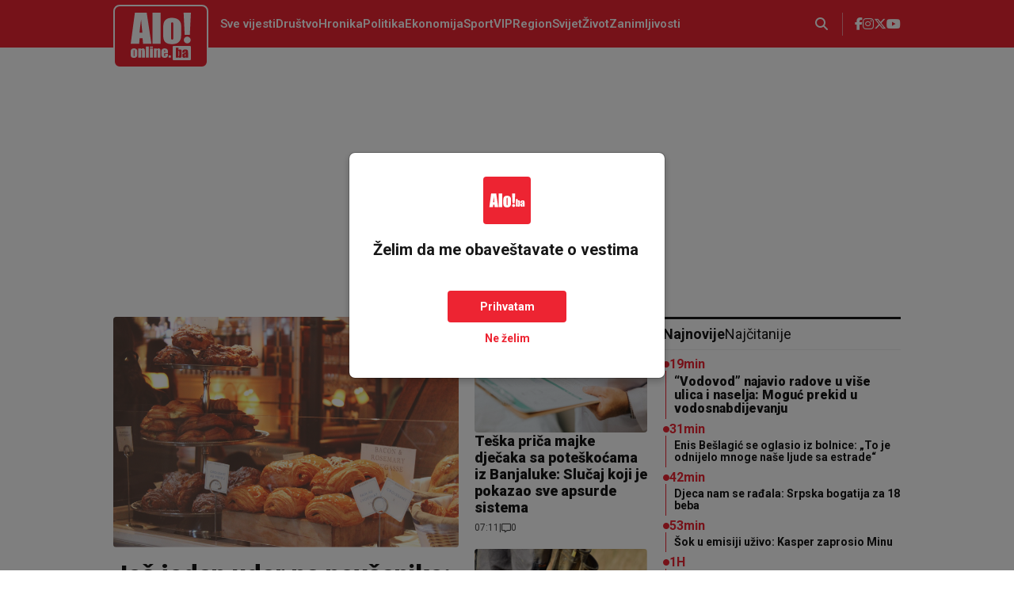

--- FILE ---
content_type: text/html;charset=UTF-8
request_url: https://aloonline.ba/razonoda/skandal-u-bolnici-bez-diplome-lijecila-ljude-od-korone.html
body_size: 16035
content:
<!DOCTYPE html>

<html xmlns="http://www.w3.org/1999/xhtml" xml:lang="sr" lang="sr" >

    <head>
        <script>if(!("gdprAppliesGlobally" in window)){window.gdprAppliesGlobally=true}if(!("cmp_id" in window)||window.cmp_id<1){window.cmp_id=0}if(!("cmp_cdid" in window)){window.cmp_cdid="5519c7b8c95d"}if(!("cmp_params" in window)){window.cmp_params=""}if(!("cmp_host" in window)){window.cmp_host="a.delivery.consentmanager.net"}if(!("cmp_cdn" in window)){window.cmp_cdn="cdn.consentmanager.net"}if(!("cmp_proto" in window)){window.cmp_proto="https:"}if(!("cmp_codesrc" in window)){window.cmp_codesrc="0"}window.cmp_getsupportedLangs=function(){var b=["DE","EN","FR","IT","NO","DA","FI","ES","PT","RO","BG","ET","EL","GA","HR","LV","LT","MT","NL","PL","SV","SK","SL","CS","HU","RU","SR","ZH","TR","UK","AR","BS","JA","CY"];if("cmp_customlanguages" in window){for(var a=0;a<window.cmp_customlanguages.length;a++){b.push(window.cmp_customlanguages[a].l.toUpperCase())}}return b};window.cmp_getRTLLangs=function(){var a=["AR"];if("cmp_customlanguages" in window){for(var b=0;b<window.cmp_customlanguages.length;b++){if("r" in window.cmp_customlanguages[b]&&window.cmp_customlanguages[b].r){a.push(window.cmp_customlanguages[b].l)}}}return a};window.cmp_getlang=function(a){if(typeof(a)!="boolean"){a=true}if(a&&typeof(cmp_getlang.usedlang)=="string"&&cmp_getlang.usedlang!==""){return cmp_getlang.usedlang}return window.cmp_getlangs()[0]};window.cmp_extractlang=function(a){if(a.indexOf("cmplang=")!=-1){a=a.substr(a.indexOf("cmplang=")+8,2).toUpperCase();if(a.indexOf("&")!=-1){a=a.substr(0,a.indexOf("&"))}}else{a=""}return a};window.cmp_getlangs=function(){var h=window.cmp_getsupportedLangs();var g=[];var a=location.hash;var f=location.search;var e="cmp_params" in window?window.cmp_params:"";if(cmp_extractlang(a)!=""){g.push(cmp_extractlang(a))}else{if(cmp_extractlang(f)!=""){g.push(cmp_extractlang(f))}else{if(cmp_extractlang(e)!=""){g.push(cmp_extractlang(e))}else{if("cmp_setlang" in window&&window.cmp_setlang!=""){g.push(window.cmp_setlang.toUpperCase())}else{if("cmp_langdetect" in window&&window.cmp_langdetect==1){g.push(window.cmp_getPageLang())}else{g=window.cmp_getBrowserLangs()}}}}}var c=[];for(var d=0;d<g.length;d++){var b=g[d].toUpperCase();if(b.length<2){continue}if(h.indexOf(b)!=-1){c.push(b)}else{if(b.indexOf("-")!=-1){b=b.substr(0,2)}if(h.indexOf(b)!=-1){c.push(b)}}}if(c.length==0&&typeof(cmp_getlang.defaultlang)=="string"&&cmp_getlang.defaultlang!==""){return[cmp_getlang.defaultlang.toUpperCase()]}else{return c.length>0?c:["EN"]}};window.cmp_getPageLangs=function(){var a=window.cmp_getXMLLang();if(a!=""){a=[a.toUpperCase()]}else{a=[]}a=a.concat(window.cmp_getLangsFromURL());return a.length>0?a:["EN"]};window.cmp_getPageLang=function(){var a=window.cmp_getPageLangs();return a.length>0?a[0]:""};window.cmp_getLangsFromURL=function(){var c=window.cmp_getsupportedLangs();var b=location;var m="toUpperCase";var g=b.hostname[m]()+".";var a="/"+b.pathname[m]()+"/";a=a.split("_").join("-");a=a.split("//").join("/");a=a.split("//").join("/");var f=[];for(var e=0;e<c.length;e++){var j=a.substring(0,c[e].length+2);if(g.substring(0,c[e].length+1)==c[e]+"."){f.push(c[e][m]())}else{if(c[e].length==5){var k=c[e].substring(3,5)+"-"+c[e].substring(0,2);if(g.substring(0,k.length+1)==k+"."){f.push(c[e][m]())}}else{if(j=="/"+c[e]+"/"||j=="/"+c[e]+"-"){f.push(c[e][m]())}else{if(j=="/"+c[e].replace("-","/")+"/"||j=="/"+c[e].replace("-","/")+"/"){f.push(c[e][m]())}else{if(c[e].length==5){var k=c[e].substring(3,5)+"-"+c[e].substring(0,2);var h=a.substring(0,k.length+1);if(h=="/"+k+"/"||h=="/"+k.replace("-","/")+"/"){f.push(c[e][m]())}}}}}}}return f};window.cmp_getXMLLang=function(){var c=document.getElementsByTagName("html");if(c.length>0){c=c[0]}else{c=document.documentElement}if(c&&c.getAttribute){var a=c.getAttribute("xml:lang");if(typeof(a)!="string"||a==""){a=c.getAttribute("lang")}if(typeof(a)=="string"&&a!=""){a=a.split("_").join("-").toUpperCase();var b=window.cmp_getsupportedLangs();return b.indexOf(a)!=-1||b.indexOf(a.substr(0,2))!=-1?a:""}else{return""}}};window.cmp_getBrowserLangs=function(){var c="languages" in navigator?navigator.languages:[];var b=[];if(c.length>0){for(var a=0;a<c.length;a++){b.push(c[a])}}if("language" in navigator){b.push(navigator.language)}if("userLanguage" in navigator){b.push(navigator.userLanguage)}return b};(function(){var C=document;var o=window;var t="";var h="";var k="";var E=function(e){var i="cmp_"+e;e="cmp"+e+"=";var d="";var l=e.length;var J=location;var K=J.hash;var w=J.search;var u=K.indexOf(e);var I=w.indexOf(e);if(u!=-1){d=K.substring(u+l,9999)}else{if(I!=-1){d=w.substring(I+l,9999)}else{return i in o&&typeof(o[i])!=="function"?o[i]:""}}var H=d.indexOf("&");if(H!=-1){d=d.substring(0,H)}return d};var j=E("lang");if(j!=""){t=j;k=t}else{if("cmp_getlang" in o){t=o.cmp_getlang().toLowerCase();h=o.cmp_getlangs().slice(0,3).join("_");k=o.cmp_getPageLangs().slice(0,3).join("_");if("cmp_customlanguages" in o){var m=o.cmp_customlanguages;for(var y=0;y<m.length;y++){var a=m[y].l.toLowerCase();if(a==t){t="en"}}}}}var q=("cmp_proto" in o)?o.cmp_proto:"https:";if(q!="http:"&&q!="https:"){q="https:"}var n=("cmp_ref" in o)?o.cmp_ref:location.href;if(n.length>300){n=n.substring(0,300)}var A=function(l){var J=document;var M="getElementsByTagName";var O=J.createElement("script");O.setAttribute("data-cmp-ab","1");O.type="text/javascript";O.async=true;O.src=l;var N=["body","div","span","script","head"];var H="currentScript";var K="parentElement";var u="appendChild";var L="body";if(J[H]&&J[H][K]){J[H][K][u](O)}else{if(J[L]){J[L][u](O)}else{for(var w=0;w<N.length;w++){var I=J[M](N[w]);if(I.length>0){I[0][u](O);break}}}}};var b=E("design");var c=E("regulationkey");var z=E("gppkey");var s=E("att");var f=o.encodeURIComponent;var g;try{g=C.cookie.length>0}catch(B){g=false}var x=E("darkmode");if(x=="0"){x=0}else{if(x=="1"){x=1}else{try{if("matchMedia" in window&&window.matchMedia){var G=window.matchMedia("(prefers-color-scheme: dark)");if("matches" in G&&G.matches){x=1}}}catch(B){x=0}}}var p=q+"//"+o.cmp_host+"/delivery/cmp.php?";p+=("cmp_id" in o&&o.cmp_id>0?"id="+o.cmp_id:"")+("cmp_cdid" in o?"&cdid="+o.cmp_cdid:"")+"&h="+f(n);p+=(b!=""?"&cmpdesign="+f(b):"")+(c!=""?"&cmpregulationkey="+f(c):"")+(z!=""?"&cmpgppkey="+f(z):"");p+=(s!=""?"&cmpatt="+f(s):"")+("cmp_params" in o?"&"+o.cmp_params:"")+(g?"&__cmpfcc=1":"");p+=(x>0?"&cmpdarkmode=1":"");A(p+"&l="+f(t)+"&ls="+f(h)+"&lp="+f(k)+"&o="+(new Date()).getTime());if(!("cmp_quickstub" in window)){var r="js";var v=E("debugunminimized")!=""?"":".min";if(E("debugcoverage")=="1"){r="instrumented";v=""}if(E("debugtest")=="1"){r="jstests";v=""}var F=new Date();var D=F.getFullYear()+"-"+(F.getMonth()+1)+"-"+F.getDate();A(q+"//"+o.cmp_cdn+"/delivery/"+r+"/cmp_final"+v+".js?t="+D)}})();window.cmp_rc=function(c,b){var l;try{l=document.cookie}catch(h){l=""}var j="";var f=0;var g=false;while(l!=""&&f<100){f++;while(l.substr(0,1)==" "){l=l.substr(1,l.length)}var k=l.substring(0,l.indexOf("="));if(l.indexOf(";")!=-1){var m=l.substring(l.indexOf("=")+1,l.indexOf(";"))}else{var m=l.substr(l.indexOf("=")+1,l.length)}if(c==k){j=m;g=true}var d=l.indexOf(";")+1;if(d==0){d=l.length}l=l.substring(d,l.length)}if(!g&&typeof(b)=="string"){j=b}return(j)};window.cmp_stub=function(){var a=arguments;__cmp.a=__cmp.a||[];if(!a.length){return __cmp.a}else{if(a[0]==="ping"){if(a[1]===2){a[2]({gdprApplies:gdprAppliesGlobally,cmpLoaded:false,cmpStatus:"stub",displayStatus:"hidden",apiVersion:"2.3",cmpId:31},true)}else{a[2](false,true)}}else{if(a[0]==="getTCData"){__cmp.a.push([].slice.apply(a))}else{if(a[0]==="addEventListener"||a[0]==="removeEventListener"){__cmp.a.push([].slice.apply(a))}else{if(a.length==4&&a[3]===false){a[2]({},false)}else{__cmp.a.push([].slice.apply(a))}}}}}};window.cmp_dsastub=function(){var a=arguments;a[0]="dsa."+a[0];window.cmp_gppstub(a)};window.cmp_gppstub=function(){var c=arguments;__gpp.q=__gpp.q||[];if(!c.length){return __gpp.q}var h=c[0];var g=c.length>1?c[1]:null;var f=c.length>2?c[2]:null;var a=null;var j=false;if(h==="ping"){a=window.cmp_gpp_ping();j=true}else{if(h==="addEventListener"){__gpp.e=__gpp.e||[];if(!("lastId" in __gpp)){__gpp.lastId=0}__gpp.lastId++;var d=__gpp.lastId;__gpp.e.push({id:d,callback:g});a={eventName:"listenerRegistered",listenerId:d,data:true,pingData:window.cmp_gpp_ping()};j=true}else{if(h==="removeEventListener"){__gpp.e=__gpp.e||[];a=false;for(var e=0;e<__gpp.e.length;e++){if(__gpp.e[e].id==f){__gpp.e[e].splice(e,1);a=true;break}}j=true}else{__gpp.q.push([].slice.apply(c))}}}if(a!==null&&typeof(g)==="function"){g(a,j)}};window.cmp_gpp_ping=function(){return{gppVersion:"1.1",cmpStatus:"stub",cmpDisplayStatus:"hidden",signalStatus:"not ready",supportedAPIs:["2:tcfeuv2","5:tcfcav1","7:usnat","8:usca","9:usva","10:usco","11:usut","12:usct","13:usfl","14:usmt","15:usor","16:ustx","17:usde","18:usia","19:usne","20:usnh","21:usnj","22:ustn","23:usmn"],cmpId:31,sectionList:[],applicableSections:[0],gppString:"",parsedSections:{}}};window.cmp_addFrame=function(b){if(!window.frames[b]){if(document.body){var a=document.createElement("iframe");a.style.cssText="display:none";if("cmp_cdn" in window&&"cmp_ultrablocking" in window&&window.cmp_ultrablocking>0){a.src="//"+window.cmp_cdn+"/delivery/empty.html"}a.name=b;a.setAttribute("title","Intentionally hidden, please ignore");a.setAttribute("role","none");a.setAttribute("tabindex","-1");document.body.appendChild(a)}else{window.setTimeout(window.cmp_addFrame,10,b)}}};window.cmp_msghandler=function(d){var a=typeof d.data==="string";try{var c=a?JSON.parse(d.data):d.data}catch(f){var c=null}if(typeof(c)==="object"&&c!==null&&"__cmpCall" in c){var b=c.__cmpCall;window.__cmp(b.command,b.parameter,function(h,g){var e={__cmpReturn:{returnValue:h,success:g,callId:b.callId}};d.source.postMessage(a?JSON.stringify(e):e,"*")})}if(typeof(c)==="object"&&c!==null&&"__tcfapiCall" in c){var b=c.__tcfapiCall;window.__tcfapi(b.command,b.version,function(h,g){var e={__tcfapiReturn:{returnValue:h,success:g,callId:b.callId}};d.source.postMessage(a?JSON.stringify(e):e,"*")},b.parameter)}if(typeof(c)==="object"&&c!==null&&"__gppCall" in c){var b=c.__gppCall;window.__gpp(b.command,function(h,g){var e={__gppReturn:{returnValue:h,success:g,callId:b.callId}};d.source.postMessage(a?JSON.stringify(e):e,"*")},"parameter" in b?b.parameter:null,"version" in b?b.version:1)}if(typeof(c)==="object"&&c!==null&&"__dsaCall" in c){var b=c.__dsaCall;window.__dsa(b.command,function(h,g){var e={__dsaReturn:{returnValue:h,success:g,callId:b.callId}};d.source.postMessage(a?JSON.stringify(e):e,"*")},"parameter" in b?b.parameter:null,"version" in b?b.version:1)}};window.cmp_setStub=function(a){if(!(a in window)||(typeof(window[a])!=="function"&&typeof(window[a])!=="object"&&(typeof(window[a])==="undefined"||window[a]!==null))){window[a]=window.cmp_stub;window[a].msgHandler=window.cmp_msghandler;window.addEventListener("message",window.cmp_msghandler,false)}};window.cmp_setGppStub=function(a){if(!(a in window)||(typeof(window[a])!=="function"&&typeof(window[a])!=="object"&&(typeof(window[a])==="undefined"||window[a]!==null))){window[a]=window.cmp_gppstub;window[a].msgHandler=window.cmp_msghandler;window.addEventListener("message",window.cmp_msghandler,false)}};if(!("cmp_noiframepixel" in window)){window.cmp_addFrame("__cmpLocator")}if((!("cmp_disabletcf" in window)||!window.cmp_disabletcf)&&!("cmp_noiframepixel" in window)){window.cmp_addFrame("__tcfapiLocator")}if((!("cmp_disablegpp" in window)||!window.cmp_disablegpp)&&!("cmp_noiframepixel" in window)){window.cmp_addFrame("__gppLocator")}if((!("cmp_disabledsa" in window)||!window.cmp_disabledsa)&&!("cmp_noiframepixel" in window)){window.cmp_addFrame("__dsaLocator")}window.cmp_setStub("__cmp");if(!("cmp_disabletcf" in window)||!window.cmp_disabletcf){window.cmp_setStub("__tcfapi")}if(!("cmp_disablegpp" in window)||!window.cmp_disablegpp){window.cmp_setGppStub("__gpp")}if(!("cmp_disabledsa" in window)||!window.cmp_disabledsa){window.cmp_setGppStub("__dsa")};</script>
    <meta charset="utf-8" />
        <meta name="viewport" content="width=device-width, initial-scale=1, minimum-scale=1, maximum-scale=1" /> 
        <meta name="robots" content="index, follow, max-image-preview:large"/>
            <title>Naslovna | aloonline.ba</title>
                <link rel="icon" href="/assets/front/img/favicon/favicon-ba.svg" type="image/svg+xml"/><link rel="preconnect" href="https://fonts.googleapis.com">
<link rel="preconnect" href="https://fonts.gstatic.com" crossorigin>
<link href="https://fonts.googleapis.com/css2?family=Roboto:wght@400;500;600;700;800;900&display=swap&subset=latin,latin-ext" rel="stylesheet">
<!-- Current Version of Font Awesome Free is 6.7.2 -->
<link href="/resources/fontawesome/css/all.min.css" rel="stylesheet"/>

<!------------->
<link href="/resources/bootstrap/css/bootstrap.min.css" rel="stylesheet"/>
<link href="/assets/front/plugins/slick/slick.css" rel="stylesheet"/>
<link href="/assets/front/css/platform.css?v=3" rel="stylesheet"/>
<link href="/assets/front/css/platform_aloba.css?v=1" rel="stylesheet"/>
<link href="/assets/front/css/fragments.css?v=2" rel="stylesheet"/>
<link href="/assets/front/css/fragments_aloba.css?v=1" rel="stylesheet"/>
<link href="/assets/front/css/responsive.css?v=2" rel="stylesheet"/>
<link href="/assets/front/css/responsive_aloba.css?v=1" rel="stylesheet"/><script type="text/javascript">
    !function () {
        "use strict";
        function e(e) {
            var t = !(arguments.length > 1 && void 0 !== arguments[1]) || arguments[1], c = document.createElement("script");
            c.src = e, t ? c.type = "module" : (c.async = !0, c.type = "text/javascript", c.setAttribute("nomodule", ""));
            var n = document.getElementsByTagName("script")[0];
            n.parentNode.insertBefore(c, n)
        }
        !function (t, c) {
            !function (t, c, n) {
                var a, o, r;
                n.accountId = c, null !== (a = t.marfeel) && void 0 !== a || (t.marfeel = {}), null !== (o = (r = t.marfeel).cmd) && void 0 !== o || (r.cmd = []), t.marfeel.config = n;
                var i = "https://sdk.mrf.io/statics";
                e("".concat(i, "/marfeel-sdk.js?id=").concat(c), !0), e("".concat(i, "/marfeel-sdk.es5.js?id=").concat(c), !1)
            }(t, c, arguments.length > 2 && void 0 !== arguments[2] ? arguments[2] : {})
        }(window, 3292, {} /* Config */)
    }();
</script>

<script src="/resources/jQuery/jquery-3.5.1.min.js"></script>
<script type="text/javascript" src="/assets/front/js/its-global.js"></script>
<script type="text/javascript" src="https://player.target-video.com/player/build/targetvideo.min.js"></script>




<script async src="https://securepubads.g.doubleclick.net/tag/js/gpt.js"></script>
<script type="text/javascript" async src="https://ocdn.eu/mis/wrapper/aloonline.ba/01042024/ads.js"></script>
    <script async src="https://www.googletagmanager.com/gtag/js?id=G-77CP7VMY50"></script>
            <script>
    window.dataLayer = window.dataLayer || [];
    function gtag() {
        dataLayer.push(arguments);
    }
    gtag('js', new Date());

    gtag('config', 'G-77CP7VMY50');
            </script>
        <script async src="https://s.aklamator.com/i/w.js"></script>
<script src="https://www.w4m.rs/tracker.js" async></script>
<link rel="dns-prefetch" href="https://c.aklamator.com" />
<script>var akla_sec = "aAloBosnaall";</script><script>
        window.adsKeywords = {
        category: "Naslovna",
                subcategory: "",
                pageType: "Naslovna",
                articleId: "",
                tags: [
        
                ]
        };
    </script>
<meta name="copyright" content="https://aloonline.ba"/>

<meta name="title" content="Naslovna"/>
<link rel="canonical" href="https://aloonline.ba/" />
<meta property="og:site_name" content="aloonline.ba"/>
    <meta property="og:type" content="website"/>

<meta property="og:title" content="Naslovna"/>
<meta property="og:url" content="https://aloonline.ba/"/>
<meta property="og:image" content="https://aloonline.ba/assets/front/img/og-images/og-image-aloba.jpg"/>

<meta name="twitter:card" content="summary"/>

<meta name="twitter:title" content="Naslovna"/>
<meta name="twitter:image" content="https://aloonline.ba/assets/front/img/og-images/og-image-aloba.jpg"/>

<link rel="alternate" type="application/rss+xml" title="Alo :: Naslovna" href="//rss.html" />
        <!--    {{početna-STANDARD}}   -->
<script type="text/javascript">
/* <![CDATA[ */
(function() {
  window.dm=window.dm||{AjaxData:[]};
  window.dm.AjaxEvent=function(et,d,ssid,ad){
    dm.AjaxData.push({et:et,d:d,ssid:ssid,ad:ad});
    if(typeof window.DotMetricsObj != 'undefined') {DotMetricsObj.onAjaxDataUpdate();}
  };
  var d=document,
  h=d.getElementsByTagName('head')[0],
  s=d.createElement('script');
  s.type='text/javascript';
  s.async=true;
  s.src='https://script.dotmetrics.net/door.js?id=15687';
  h.appendChild(s);
}());
/* ]]> */
</script></head>

    <body class="naslovna aloba">
        <div id="Adhesion" class="wrapperAd "></div><div class="big-banner banner-left">
            <div id="Branding_Left" class="wrapperAd "></div></div>
        <div class="big-banner banner-right">
            <div id="Branding_Right" class="wrapperAd "></div></div>

        <button onclick="topFunction()" id="scrollToTop" title="Go to top"><i class="fa-solid fa-chevron-up"></i></button>
            <div class="mobile-navigation-wrapper">
    <div class="mobile-navigation-outside"></div>
    <div class="mobile-navigation-inner">
        <div class="close-nav" title="Zatvori navigaciju">
            <span class="first"></span>
            <span class="second"></span>
        </div>
        <div class="app-social">
            <a class="heder-nav-link" href="https://www.facebook.com/ALOONLINE.BA/" title="Facebook" target="_blank">
        <i class="fa-brands fa-facebook-f"></i></a>
<a class="heder-nav-link" href="https://www.instagram.com/aloonline_ba/" title="Instagram" target="_blank">
        <i class="fa-brands fa-instagram"></i></a>
<a class="heder-nav-link" href="https://x.com/AloOnlineBa" title="Twitter" target="_blank">
        <i class="fa-brands fa-x-twitter"></i></a>
<a class="heder-nav-link" href="https://www.youtube.com/channel/UCO7rQiddkavbn74UftCGe9w" title="Youtube" target="_blank">
        <i class="fa-brands fa-youtube"></i></a>
</div>
        <div class="mob-app-nav">
            <ul class="">
    <li class="nav-item  depth1  first">
    <a href="/najnovije.html" class="nav-link  ">
    Sve vijesti</a>
</li><li class="nav-item  depth1 ">
    <a href="/drustvo.html" class="nav-link  ">
    Društvo</a>
</li><li class="nav-item  depth1 ">
    <a href="/hronika.html" class="nav-link  ">
    Hronika</a>
</li><li class="nav-item  depth1 ">
    <a href="/politika.html" class="nav-link  ">
    Politika</a>
</li><li class="nav-item  depth1 ">
    <a href="/ekonomija.html" class="nav-link  ">
    Ekonomija</a>
</li><li class="nav-item dropdown has-child depth1 ">
    <a href="/Sport.html" class="nav-link  ">
    Sport</a>
<span class="nav-arrow"><i class="fa-solid fa-chevron-down"></i></span>
        <ul class="dropdown-menu"><li class="nav-item  depth2  first">
    <a href="/Sport/fudbal.html" class="nav-link dropdown-item ">
    Fudbal</a>
</li><li class="nav-item  depth2 ">
    <a href="/Sport/tenis.html" class="nav-link dropdown-item ">
    Tenis</a>
</li><li class="nav-item  depth2 ">
    <a href="/Sport/kosarka.html" class="nav-link dropdown-item ">
    Košarka</a>
</li><li class="nav-item  depth2  last">
    <a href="/Sport/ostali-sportovi.html" class="nav-link dropdown-item ">
    Ostali sportovi</a>
</li></ul></li><li class="nav-item  depth1 ">
    <a href="/vip.html" class="nav-link  ">
    VIP</a>
</li><li class="nav-item  depth1 ">
    <a href="/Region.html" class="nav-link  ">
    Region</a>
</li><li class="nav-item  depth1 ">
    <a href="/Svijet.html" class="nav-link  ">
    Svijet</a>
</li><li class="nav-item  depth1 ">
    <a href="/zivot.html" class="nav-link  ">
    Život</a>
</li><li class="nav-item  depth1  last">
    <a href="/Zanimljivosti.html" class="nav-link  ">
    Zanimljivosti</a>
</li></ul></div>
        <div class="mob-app-extensions">
            <nav class="mobile-nav-extensions">
    </nav></div>
    </div>
</div>

<header>
<div class="header-red">
        <div class="container">
            <div class="header-red-content">
                <div class="app-brand">
                    <h1 class="logo">
                                <a href="/" title="aloonline.ba">
                                    <span class="sr-only">aloonline.ba</span>
                                </a>
                            </h1>
                        </div>
                <div class="app-nav">
                    <ul>
        <li class=" depth1  first">
                <a href="/najnovije.html" class="nav-link  ">
    Sve vijesti</a>
</li>
        <li class=" depth1 ">
                <a href="/drustvo.html" class="nav-link  ">
    Društvo</a>
</li>
        <li class=" depth1 ">
                <a href="/hronika.html" class="nav-link  ">
    Hronika</a>
</li>
        <li class=" depth1 ">
                <a href="/politika.html" class="nav-link  ">
    Politika</a>
</li>
        <li class=" depth1 ">
                <a href="/ekonomija.html" class="nav-link  ">
    Ekonomija</a>
</li>
        <li class=" depth1 ">
                <a href="/Sport.html" class="nav-link  ">
    Sport</a>
</li>
        <li class=" depth1 ">
                <a href="/vip.html" class="nav-link  ">
    VIP</a>
</li>
        <li class=" depth1 ">
                <a href="/Region.html" class="nav-link  ">
    Region</a>
</li>
        <li class=" depth1 ">
                <a href="/Svijet.html" class="nav-link  ">
    Svijet</a>
</li>
        <li class=" depth1 ">
                <a href="/zivot.html" class="nav-link  ">
    Život</a>
</li>
        <li class=" depth1  last">
                <a href="/Zanimljivosti.html" class="nav-link  ">
    Zanimljivosti</a>
</li>
        </ul></div>
                <div class="app-links">
                    <div class="app-search"><div class="search-trigger"><i class="fa-solid fa-magnifying-glass" title="Pretraga"></i></div>
<div class="search-input">
    <div class="search-input-wrapper">
        <form action="/search.html" method="get" name="searchForm" id="searchForm" class="form searchForm">
            <fieldset class="searchFieldset header-search-btn">
                <input type="hidden" name="lang" value="sr" />
                <input id="searchText" class="app-input" name="searchText" type="text" value=""  placeholder="Pretraga" onfocus="this.placeholder = ''" onblur="this.placeholder = 'Pretraga'"/>
            </fieldset>
        </form>
        <div class="search-close" title="Zatvori pretragu">
            <span class="first"></span>
            <span class="second"></span>
        </div>
    </div>
</div>

<script>
    $(document).ready(function () {
        $('.search-trigger').on('click', function () {
            $('.search-input').toggleClass('active');
            $('.search-trigger').toggleClass('active');
            $('.searchForm .app-input').focus();
        });
        $('.search-close').on('click', function () {
            $('.search-input').removeClass('active');
            $('.search-trigger').removeClass('active');
        });
        $('#searchForm').submit(function () {
            if ($('#searchText').val().length <= 3) {
                $('#searchInputMessage').show();
                return false;
            } else {
                return true;
            }
        });
        $('#searchText').keydown(function () {
            if ($(this).val().length <= 1) {
                $('#searchInputMessage').hide();
            }
        });

    });
</script></div>
                    <div class="mob-menu-button" title="Mob menu">
                        <span class="horisontal-line first"></span>
                        <span class="horisontal-line"></span>
                        <span class="horisontal-line last"></span>
                    </div>
                    <div class="app-social">
                        <a class="heder-nav-link" href="https://www.facebook.com/ALOONLINE.BA/" title="Facebook" target="_blank">
        <i class="fa-brands fa-facebook-f"></i></a>
<a class="heder-nav-link" href="https://www.instagram.com/aloonline_ba/" title="Instagram" target="_blank">
        <i class="fa-brands fa-instagram"></i></a>
<a class="heder-nav-link" href="https://x.com/AloOnlineBa" title="Twitter" target="_blank">
        <i class="fa-brands fa-x-twitter"></i></a>
<a class="heder-nav-link" href="https://www.youtube.com/channel/UCO7rQiddkavbn74UftCGe9w" title="Youtube" target="_blank">
        <i class="fa-brands fa-youtube"></i></a>
</div>
                </div>
            </div>
        </div>
    </div>
   <div class="header-white">
        <div class="container">
            <div class="top-subnav">
    </div>
<div class="top-subnav topJnodeNav">
    <nav class="navi">
        <ul class="nav">
            </ul>
    </nav>
</div></div>
        </div>
    </header>

<!--<div id="saglasnost-container">
    <div id="saglasnost-prihvatanje">
        <p>We use cookies and google analytics tool to optimize the delivery of digital advertising to you. If you decline personalization of ads you will still see digital advertisements, but they will not be as relevant to you. We never collect sensitive information, and do not sell any of the data we collect. Under the GDPR regulations browser cookies are now considered sudo-anonymized personal data and since we use cookies to deliver relevant advertisements to you we would like to get your permission to do so.</p>
        <button>Accept</button>
    </div>

    <div id="saglasnost-iskljucivanje">
        <p>I don't want my data to be used anymore for analytic purposes.</p>
        <button>Decline</button>
    </div>
</div>


<script>
    $(document).ready(function () {
        var saglasnost = 'false';
        //get consent cookie
        var value = "; " + document.cookie;
        var parts = value.split("; " + "saglasnost" + "=");
        if (parts.length == 2) {
            saglasnost = parts.pop().split(";").shift();
        }
        $('#saglasnost-container').animate({'bottom': '0'}, 2000);
        if (saglasnost === 'true') {
             $('#saglasnost-iskljucivanje').addClass('visible');
            runGA();
            
        } else {
            $('#saglasnost-prihvatanje').addClass('visible');
        }

        //Turn off consent toolbar after 1 min
        setTimeout(function () {
            $('#saglasnost-container').animate({'bottom': '-300px'}, 2000);
        }, 60000);


        $('#saglasnost-iskljucivanje button').on('click', function () {
            document.cookie = 'saglasnost=false;';
            saglasnost='false';
            $('#saglasnost-container').animate({'bottom': '-300px'}, 2000);
        });

        $('#saglasnost-prihvatanje button').on('click', function () {
            document.cookie = 'saglasnost=true;';
            saglasnost='true';
            runGA();
            $('#saglasnost-container').animate({'bottom': '-300px'}, 2000);
        });
    });
</script>-->

<div class="app-content">
            <div class="container">
                <main class="app-main">
                    <div id="content"><!-- Modal container za prihvatanje notifikacija -->
        <div id="push-groups-modal" class="modal">
            <div class="modal-content">
                <div class="img-logo-modal-content">
                    <img src="/assets/front/img/favicon/favicon-ba.svg" type="image/svg+xml" alt="aloonline.ba" title="aloonline.ba"/>
                        </div>
                <h3>Želim da me obaveštavate o vestima</h3>
                <br>
                <button id="pushConfirmBtn">Prihvatam</button>
                <button id="pushDeclineBtn">Ne želim</button>
                <div id="push-error" style="color:red; margin-top:10px; display:none;"></div>
            </div>
        </div>


        <div class="home_top">
            <div class="app-wrapper">
                <div class="home_full banner_full">
                    <section class="section banner-full">
    <div class="banner-wrapper">
        <div class="banner-iframe">
            <div id="Billboard" class="wrapperAd "></div></div>
    </div>
</section></div>
                <div class="left-part first_left">
                    <section class="section topStories topStories-Slider-6-2-3-2">
    <div class="slider-twoStories">
        <div class="news-slider">
                    <div class="slide">
                            <div class="slide-img-box">
                                <img src="/upload/thumb/0/0/30/904211/Pekara,_pecivo,_hljeb"
                 style=""
                 class=" img-fluid"
                 alt="Još jedan udar na novčanike: Pekari u Republici Srpskoj najavljuju nova poskupljenja"
                 title="Još jedan udar na novčanike: Pekari u Republici Srpskoj najavljuju nova poskupljenja"/>
        <div class="thumb-author">
                Foto: Pixabay</div>
        </div>
                            <div class="slide-content">
                                <h3 class="slide-title"><a href="/drustvo/221631/jos-jedan-udar-na-novcanike-pekari-u-republici-srpskoj-najavljuju-nova-poskupljenja.html" title="Još jedan udar na novčanike: Pekari u Republici Srpskoj najavljuju nova poskupljenja">Još jedan udar na novčanike: Pekari u Republici Srpskoj najavljuju nova poskupljenja</a></h3>
                                    <div class="time-comment">
                                        <span class="slide-time">06:49</span>
                                    <span class="divider">|</span>
                                    <span class="commentCount"><i class="fa-regular fa-message"></i>0</span>
                                </div>
                            </div>
                        </div>
                    </div>
            <div class="mobile-banner-slot" data-ad-slot="P1"></div>
<div class="twoStories-vertical">
    <div class="item  oddLine first item-0 vertical-item">
            <a class="img-holder" href="/drustvo/221639/teska-prica-majke-djecaka-sa-poteskocama-iz-banjaluke-slucaj-koji-je-pokazao-sve-apsurde-sistema.html" title="Teška priča majke dječaka sa poteškoćama iz Banjaluke: Slučaj koji je pokazao sve apsurde sistema">
                <img src="/upload/thumb/0/0/30/904269/DOKTOR"
                 style=""
                 class=" img-fluid"
                 alt="Teška priča majke dječaka sa poteškoćama iz Banjaluke: Slučaj koji je pokazao sve apsurde sistema"
                 title="Teška priča majke dječaka sa poteškoćama iz Banjaluke: Slučaj koji je pokazao sve apsurde sistema"/>
        <div class="thumb-author">
                mapa</div>
        </a>
                <div class="title-time-commentCount">
                    <h4 class="title">
                    <a class="title-link" href="/drustvo/221639/teska-prica-majke-djecaka-sa-poteskocama-iz-banjaluke-slucaj-koji-je-pokazao-sve-apsurde-sistema.html" title="Teška priča majke dječaka sa poteškoćama iz Banjaluke: Slučaj koji je pokazao sve apsurde sistema">Teška priča majke dječaka sa poteškoćama iz Banjaluke: Slučaj koji je pokazao sve apsurde sistema</a>
                </h4>
                <span class="time-comment">
                    <span class="time">07:11</span>
                    <span class="divider">|</span>
                    <span class="commentCount"><i class="fa-regular fa-message"></i>0</span>
                </span>
            </div>
        </div>
    <div class="item  last item-1 vertical-item">
            <a class="img-holder" href="/Svijet/221638/osudjen-i-drzavljanin-bih-razbijen-lanac-rada-na-crno-u-njemackoj.html" title="Osuđen i državljanin BiH: Razbijen lanac rada na crno u Njemačkoj">
                <img src="/upload/thumb/0/0/30/904253/GRAĐEVINA"
                 style=""
                 class=" img-fluid"
                 alt="Osuđen i državljanin BiH: Razbijen lanac rada na crno u Njemačkoj"
                 title="Osuđen i državljanin BiH: Razbijen lanac rada na crno u Njemačkoj"/>
        <div class="thumb-author">
                FOTO/PIXABAY</div>
        </a>
                <div class="title-time-commentCount">
                    <h4 class="title">
                    <a class="title-link" href="/Svijet/221638/osudjen-i-drzavljanin-bih-razbijen-lanac-rada-na-crno-u-njemackoj.html" title="Osuđen i državljanin BiH: Razbijen lanac rada na crno u Njemačkoj">Osuđen i državljanin BiH: Razbijen lanac rada na crno u Njemačkoj</a>
                </h4>
                <span class="time-comment">
                    <span class="time">07:06</span>
                    <span class="divider">|</span>
                    <span class="commentCount"><i class="fa-regular fa-message"></i>0</span>
                </span>
            </div>
        </div>
    </div>
</div>
<div class="divider bigger-divider"></div>
<div class="threeStories">
    <div class="item  oddLine first item-2 vertical-item">
            <a class="img-holder" href="/drustvo/221633/i-doktorica-nauka-na-birou-svi-amilini-problemi-uslijedili-nakon-diplome.html" title="I doktorica nauka na birou: Svi Amilini problemi uslijedili nakon diplome">
                <img src="/upload/thumb/0/0/30/904218/amila.png"
                 style=""
                 class=" img-fluid"
                 alt="I doktorica nauka na birou: Svi Amilini problemi uslijedili nakon diplome"
                 title="I doktorica nauka na birou: Svi Amilini problemi uslijedili nakon diplome"/>
        <div class="thumb-author">
                Printscreen/FB</div>
        </a>
                <div class="title-time-commentCount">
                    <h4 class="title">
                    <a class="title-link" href="/drustvo/221633/i-doktorica-nauka-na-birou-svi-amilini-problemi-uslijedili-nakon-diplome.html" title="I doktorica nauka na birou: Svi Amilini problemi uslijedili nakon diplome">I doktorica nauka na birou: Svi Amilini problemi uslijedili nakon diplome</a>
                </h4>
                <span class="time-comment">
                    <span class="time">06:57</span>
                    <span class="divider">|</span>
                    <span class="commentCount"><i class="fa-regular fa-message"></i>0</span>
                </span>
            </div>
        </div>
    <div class="item  item-3 vertical-item">
            <a class="img-holder" href="/Region/221642/stravicni-detalji-slucaja-koji-je-sokirao-region-ubijenu-zenu-stavio-u-zamrzivac-i-pokrio-hranom.html" title="Stravični detalji slučaja koji je šokirao region: Ubijenu ženu stavio u zamrzivač i pokrio hranom">
                <img src="/upload/thumb/0/0/30/904287/Snimak_ekrana_2026-01-14_125714.png"
                 style=""
                 class=" img-fluid"
                 alt="Stravični detalji slučaja koji je šokirao region: Ubijenu ženu stavio u zamrzivač i pokrio hranom"
                 title="Stravični detalji slučaja koji je šokirao region: Ubijenu ženu stavio u zamrzivač i pokrio hranom"/>
        <div class="thumb-author">
                Foto: Printscreen/Youtube</div>
        </a>
                <div class="title-time-commentCount">
                    <h4 class="title">
                    <a class="title-link" href="/Region/221642/stravicni-detalji-slucaja-koji-je-sokirao-region-ubijenu-zenu-stavio-u-zamrzivac-i-pokrio-hranom.html" title="Stravični detalji slučaja koji je šokirao region: Ubijenu ženu stavio u zamrzivač i pokrio hranom">Stravični detalji slučaja koji je šokirao region: Ubijenu ženu stavio u zamrzivač i pokrio hranom</a>
                </h4>
                <span class="time-comment">
                    <span class="time">07:28</span>
                    <span class="divider">|</span>
                    <span class="commentCount"><i class="fa-regular fa-message"></i>0</span>
                </span>
            </div>
        </div>
    <div class="item  oddLine last item-4 vertical-item">
            <a class="img-holder" href="/Svijet/221650/nova-nesreca-u-spaniji-masinovodja-poginuo-desetine-povrijedjenih.html" title="Nova nesreća u Španiji: Mašinovođa poginuo, desetine povrijeđenih">
                <img src="/upload/thumb/0/0/30/904325/zeljeznicka_nsreca_spanija.png"
                 style=""
                 class=" img-fluid"
                 alt="Nova nesreća u Španiji: Mašinovođa poginuo, desetine povrijeđenih"
                 title="Nova nesreća u Španiji: Mašinovođa poginuo, desetine povrijeđenih"/>
        <div class="thumb-author">
                Foto: screenshot</div>
        </a>
                <div class="title-time-commentCount">
                    <h4 class="title">
                    <a class="title-link" href="/Svijet/221650/nova-nesreca-u-spaniji-masinovodja-poginuo-desetine-povrijedjenih.html" title="Nova nesreća u Španiji: Mašinovođa poginuo, desetine povrijeđenih">Nova nesreća u Španiji: Mašinovođa poginuo, desetine povrijeđenih</a>
                </h4>
                <span class="time-comment">
                    <span class="time">07:41</span>
                    <span class="divider">|</span>
                    <span class="commentCount"><i class="fa-regular fa-message"></i>0</span>
                </span>
            </div>
        </div>
    </div>
<div class="divider bigger-divider"></div>
<div class="twoStories">
    <div class="item  first item-5 vertical-item">
            <a class="img-holder" href="/zivot/religija/221629/danas-slavimo-svete-mucenike-julijana-i-vasilisu-prema-vjerovanju-ako-izgovorite-ovu-molitvu-otjeracete-sve-nevolje-od-sebe.html" title="Danas slavimo Svete mučenike Julijana i Vasilisu: Prema vjerovanju, ako izgovorite ovu molitvu, otjeraćete sve nevolje od sebe">
                <img src="/upload/thumb/0/0/30/904174/3.png"
                 style=""
                 class=" img-fluid"
                 alt="Danas slavimo Svete mučenike Julijana i Vasilisu: Prema vjerovanju, ako izgovorite ovu molitvu, otjeraćete sve nevolje od sebe"
                 title="Danas slavimo Svete mučenike Julijana i Vasilisu: Prema vjerovanju, ako izgovorite ovu molitvu, otjeraćete sve nevolje od sebe"/>
        <div class="thumb-author">
                Foto: Aloonline/J. S. </div>
        </a>
                <div class="title-time-commentCount">
                    <h4 class="title">
                    <a class="title-link" href="/zivot/religija/221629/danas-slavimo-svete-mucenike-julijana-i-vasilisu-prema-vjerovanju-ako-izgovorite-ovu-molitvu-otjeracete-sve-nevolje-od-sebe.html" title="Danas slavimo Svete mučenike Julijana i Vasilisu: Prema vjerovanju, ako izgovorite ovu molitvu, otjeraćete sve nevolje od sebe">Danas slavimo Svete mučenike Julijana i Vasilisu: Prema vjerovanju, ako izgovorite ovu molitvu, otjeraćete sve nevolje od sebe</a>

                </h4>
                <span class="time-comment">
                    <span class="time">06:27</span>
                    <span class="divider">|</span>
                    <span class="commentCount"><i class="fa-regular fa-message"></i>0</span>
                </span>
            </div>
        </div>
    <div class="item  oddLine last item-6 vertical-item">
            <a class="img-holder" href="/drustvo/221628/stanje-na-putevima-ove-dionice-danas-zaobidjite.html" title="Stanje na putevima: Ove dionice danas zaobiđite">
                <img src="/upload/thumb/0/0/30/904158/Media_(1).jpg"
                 style=""
                 class=" img-fluid"
                 alt="Stanje na putevima: Ove dionice danas zaobiđite"
                 title="Stanje na putevima: Ove dionice danas zaobiđite"/>
        <div class="thumb-author">
                Foto: Boško Grgić</div>
        </a>
                <div class="title-time-commentCount">
                    <h4 class="title">
                    <a class="title-link" href="/drustvo/221628/stanje-na-putevima-ove-dionice-danas-zaobidjite.html" title="Stanje na putevima: Ove dionice danas zaobiđite">Stanje na putevima: Ove dionice danas zaobiđite</a>

                </h4>
                <span class="time-comment">
                    <span class="time">06:19</span>
                    <span class="divider">|</span>
                    <span class="commentCount"><i class="fa-regular fa-message"></i>0</span>
                </span>
            </div>
        </div>
    </div>
</section><div class="mobile-banner-slot" data-ad-slot="P2"></div>
                </div>
                <div class="right-sidebar first_right">
                    <section class="section latestStories latest-three-category twoTabs">
    <div class="section-titles">
        <div class="title-h4 fragment-title "><h4 class="section-title active" id="latest">Najnovije</h4></div>
        <div class="title-h4 fragment-title "><h4 class="section-title" id="most-viewed">Najčitanije</h4></div>
    </div>
    <div class="stories-wrapper">
        <div class="tab-content latest active" id="latest-content">
            <div class="story-time-title">
                    <p class="story-time"><i class="fa-solid fa-circle"></i><span>19min</span></p>
                    <h4 class="story-title first-title"><a href="/drustvo/221665/vodovod-najavio-radove-u-vise-ulica-i-naselja-moguc-prekid-u-vodosnabdijevanju.html">“Vodovod” najavio radove u više ulica i naselja: Moguć prekid u vodosnabdijevanju</a></h4>
                </div>
            <div class="story-time-title">
                    <p class="story-time"><i class="fa-solid fa-circle"></i><span>31min</span></p>
                    <h4 class="story-title "><a href="/vip/221660/enis-beslagic-se-oglasio-iz-bolnice-to-je-odnijelo-mnoge-nase-ljude-sa-estrade.html">Enis Bešlagić se oglasio iz bolnice: „To je odnijelo mnoge naše ljude sa estrade“</a></h4>
                </div>
            <div class="story-time-title">
                    <p class="story-time"><i class="fa-solid fa-circle"></i><span>42min</span></p>
                    <h4 class="story-title "><a href="/drustvo/221655/djeca-nam-se-radjala-srpska-bogatija-za-18-beba.html">Djeca nam se rađala: Srpska bogatija za 18 beba</a></h4>
                </div>
            <div class="story-time-title">
                    <p class="story-time"><i class="fa-solid fa-circle"></i><span>53min</span></p>
                    <h4 class="story-title "><a href="/vip/221652/sok-u-emisiji-uzivo-kasper-zaprosio-minu.html">Šok u emisiji uživo: Kasper zaprosio Minu</a></h4>
                </div>
            <div class="story-time-title">
                    <p class="story-time"><i class="fa-solid fa-circle"></i><span>1H</span></p>
                    <h4 class="story-title "><a href="/Svijet/221650/nova-nesreca-u-spaniji-masinovodja-poginuo-desetine-povrijedjenih.html">Nova nesreća u Španiji: Mašinovođa poginuo, desetine povrijeđenih</a></h4>
                </div>
            </div>
        <div class="tab-content most-viewed" id="most-viewed-content">
            <div class="story-time-title">
                    <p class="story-time"><i class="fa-solid fa-circle"></i><span>6D</span></p>
                    <h4 class="story-title first-title"><a href="/drustvo/219364/do-juce-besplatno-od-danas-se-placa-nova-pravila-u-sluzbama-hitne-pomoci-sirom-srpske.html">Do juče besplatno, od danas se plaća: Nova pravila u službama hitne pomoći širom Srpske</a></h4>
                </div>
            <div class="story-time-title">
                    <p class="story-time"><i class="fa-solid fa-circle"></i><span>29D</span></p>
                    <h4 class="story-title "><a href="/zivot/sudbine/211530/sok-ispovijest-iz-bijeljine-muz-radovan-godinama-varao-milicu-dok-je-radio-u-rusiji-tamo-imao-jos-jednu-porodicu.html">Šok ispovijest iz Bijeljine: Muž Radovan godinama varao Milicu dok je radio u Rusiji, tamo imao još jednu porodicu</a></h4>
                </div>
            <div class="story-time-title">
                    <p class="story-time"><i class="fa-solid fa-circle"></i><span>14D</span></p>
                    <h4 class="story-title "><a href="/Zanimljivosti/216590/rasplakali-citav-region-snimak-stranih-radnika-koji-prvi-put-u-zivotu-vide-snijeg-video.html">Rasplakali čitav region: Snimak stranih radnika koji prvi put u životu vide snijeg (VIDEO)</a></h4>
                </div>
            <div class="story-time-title">
                    <p class="story-time"><i class="fa-solid fa-circle"></i><span>22D</span></p>
                    <h4 class="story-title "><a href="/drustvo/213906/lijepa-vijest-za-penzionere-evo-kad-ce-biti-isplacene-decembarske-penzije.html">Lijepa vijest za penzionere: Evo kad će biti isplaćene decembarske penzije</a></h4>
                </div>
            <div class="story-time-title">
                    <p class="story-time"><i class="fa-solid fa-circle"></i><span>10D</span></p>
                    <h4 class="story-title "><a href="/drustvo/217786/u-bih-je-i-ovo-moguce-pripadnici-granicne-policije-cak-18-godina-nisu-imali-ljekarski-pregled.html">U BiH je i ovo moguće: Pripadnici Granične policije čak 18 godina nisu imali ljekarski pregled</a></h4>
                </div>
            </div>
    </div>
    <a href="/najnovije.html" class="button-view-all" title="Vidi sve">Vidi sve</a>
</section>
<script>
    const tabTitles = document.querySelectorAll('.section-title');
    const tabContents = document.querySelectorAll('.tab-content');

    tabTitles.forEach((tabTitle) => {
        tabTitle.addEventListener('click', () => {
            tabTitles.forEach((tab) => {
                tab.classList.remove('active');
            });

            tabContents.forEach((content) => {
                content.classList.remove('active');
            });

            tabTitle.classList.add('active');

            const selectedContent = document.getElementById(tabTitle.id + '-content');
            selectedContent.classList.add('active');
        });
    });
</script><span class="ad-home" data-ad-home="P1" style="display:none"></span>
    <section class="section banner-300-600-new adbox-banner"
             
                 data-ad-name="P1"
             >
        <div class="banner-wrapper">
            <div class="banner-iframe">
                <div id="P1" class="wrapperAd  "></div></div>
        </div>
    </section>
</div>
                <div class="home_full second_full">
                    <section class="section banner-full">
    <div class="banner-wrapper">
        <div class="banner-iframe">
            <div id="Billboard_2" class="wrapperAd lazyAd"></div></div>
    </div>
</section></div>
                <div class="left-part third_left">
                    <section class="section topStories topStories-aloRecommend-3-3">
    <h2 class="fragment-title title-with-icon alo-icon">Preporučuje</h2>
    <div class="top-story-wrapper">
        <div class="item  oddLine first item-0 vertical-item">
                <a class="img-holder" href="/vip/221660/enis-beslagic-se-oglasio-iz-bolnice-to-je-odnijelo-mnoge-nase-ljude-sa-estrade.html" title="Enis Bešlagić se oglasio iz bolnice: „To je odnijelo mnoge naše ljude sa estrade“">
                    <img src="/upload/thumb/0/0/30/904380/Snimak_ekrana_2026-01-13_144707.png"
                 style=""
                 class=" img-fluid"
                 alt="Enis Bešlagić se oglasio iz bolnice: „To je odnijelo mnoge naše ljude sa estrade“"
                 title="Enis Bešlagić se oglasio iz bolnice: „To je odnijelo mnoge naše ljude sa estrade“"/>
        <div class="thumb-author">
                Printscreen/Youtube</div>
        </a>
                <div class="title-time-commentCount">
                    <h4 class="title"><a class="title-link" href="/vip/221660/enis-beslagic-se-oglasio-iz-bolnice-to-je-odnijelo-mnoge-nase-ljude-sa-estrade.html" title="Enis Bešlagić se oglasio iz bolnice: „To je odnijelo mnoge naše ljude sa estrade“">Enis Bešlagić se oglasio iz bolnice: „To je odnijelo mnoge naše ljude sa estrade“</a></h4>
                    <span class="time-comment">
                        <span class="time">08:13</span>
                        <span class="divider">|</span>
                        <span class="commentCount"><i class="fa-regular fa-message"></i>0</span>
                    </span>
                </div>
            </div>
        <div class="item  item-1 vertical-item">
                <a class="img-holder" href="/drustvo/221655/djeca-nam-se-radjala-srpska-bogatija-za-18-beba.html" title="Djeca nam se rađala: Srpska bogatija za 18 beba">
                    <img src="/upload/thumb/0/0/30/904360/BEBA"
                 style=""
                 class=" img-fluid"
                 alt="Djeca nam se rađala: Srpska bogatija za 18 beba"
                 title="Djeca nam se rađala: Srpska bogatija za 18 beba"/>
        <div class="thumb-author">
                FOTO: PEXELS</div>
        </a>
                <div class="title-time-commentCount">
                    <h4 class="title"><a class="title-link" href="/drustvo/221655/djeca-nam-se-radjala-srpska-bogatija-za-18-beba.html" title="Djeca nam se rađala: Srpska bogatija za 18 beba">Djeca nam se rađala: Srpska bogatija za 18 beba</a></h4>
                    <span class="time-comment">
                        <span class="time">08:02</span>
                        <span class="divider">|</span>
                        <span class="commentCount"><i class="fa-regular fa-message"></i>0</span>
                    </span>
                </div>
            </div>
        <div class="item  oddLine item-2 vertical-item">
                <a class="img-holder" href="/drustvo/221636/prognoza-vremena-za-srijedu-21-januar.html" title="Prognoza vremena za srijedu, 21. januar">
                    <img src="/upload/thumb/0/0/30/904236/vremenska_banjaluka_fabrika_duvana"
                 style=""
                 class=" img-fluid"
                 alt="Prognoza vremena za srijedu, 21. januar"
                 title="Prognoza vremena za srijedu, 21. januar"/>
        <div class="thumb-author">
                Foto/aloonline.ba/Ilustracija</div>
        </a>
                <div class="title-time-commentCount">
                    <h4 class="title"><a class="title-link" href="/drustvo/221636/prognoza-vremena-za-srijedu-21-januar.html" title="Prognoza vremena za srijedu, 21. januar">Prognoza vremena za srijedu, 21. januar</a></h4>
                    <span class="time-comment">
                        <span class="time">07:02</span>
                        <span class="divider">|</span>
                        <span class="commentCount"><i class="fa-regular fa-message"></i>0</span>
                    </span>
                </div>
            </div>
        <div class="item  item-3 vertical-item">
                <a class="img-holder" href="/drustvo/221647/praznik-mimoze-25-januara-u-banjaluci.html" title="Praznik mimoze 25. januara u Banjaluci">
                    <img src="/upload/thumb/0/0/30/904307/flower-3123130_1280.jpg"
                 style=""
                 class=" img-fluid"
                 alt="Praznik mimoze 25. januara u Banjaluci"
                 title="Praznik mimoze 25. januara u Banjaluci"/>
        <div class="thumb-author">
                FOTO/PIXABAY</div>
        </a>
                <div class="title-time-commentCount">
                    <h4 class="title"><a class="title-link" href="/drustvo/221647/praznik-mimoze-25-januara-u-banjaluci.html" title="Praznik mimoze 25. januara u Banjaluci">Praznik mimoze 25. januara u Banjaluci</a></h4>
                    <span class="time-comment">
                        <span class="time">07:37</span>
                        <span class="divider">|</span>
                        <span class="commentCount"><i class="fa-regular fa-message"></i>0</span>
                    </span>
                </div>
            </div>
        <div class="item  oddLine item-4 vertical-item">
                <a class="img-holder" href="/Astro/221624/horoskop-za-srijedu-21-januar-rak-nesto-krije-vaga-strijepi-zbog-partnera-strijelac-se-udaljava.html" title="Horoskop za srijedu, 21. januar: Rak nešto krije, Vaga strijepi zbog partnera, Strijelac se udaljava…">
                    <img src="/upload/thumb/0/0/30/904134/Snimak_ekrana_2026-01-13_130030.png"
                 style=""
                 class=" img-fluid"
                 alt="Horoskop za srijedu, 21. januar: Rak nešto krije, Vaga strijepi zbog partnera, Strijelac se udaljava…"
                 title="Horoskop za srijedu, 21. januar: Rak nešto krije, Vaga strijepi zbog partnera, Strijelac se udaljava…"/>
        <div class="thumb-author">
                Foto: Freepik</div>
        </a>
                <div class="title-time-commentCount">
                    <h4 class="title"><a class="title-link" href="/Astro/221624/horoskop-za-srijedu-21-januar-rak-nesto-krije-vaga-strijepi-zbog-partnera-strijelac-se-udaljava.html" title="Horoskop za srijedu, 21. januar: Rak nešto krije, Vaga strijepi zbog partnera, Strijelac se udaljava…">Horoskop za srijedu, 21. januar: Rak nešto krije, Vaga strijepi zbog partnera, Strijelac se udaljava…</a></h4>
                    <span class="time-comment">
                        <span class="time">06:07</span>
                        <span class="divider">|</span>
                        <span class="commentCount"><i class="fa-regular fa-message"></i>0</span>
                    </span>
                </div>
            </div>
        <div class="item  last item-5 vertical-item">
                <a class="img-holder" href="/vip/221652/sok-u-emisiji-uzivo-kasper-zaprosio-minu.html" title="Šok u emisiji uživo: Kasper zaprosio Minu">
                    <img src="/upload/thumb/0/0/30/904342/Mina_i_Kasper_veridba.jpg"
                 style=""
                 class=" img-fluid"
                 alt="Šok u emisiji uživo: Kasper zaprosio Minu"
                 title="Šok u emisiji uživo: Kasper zaprosio Minu"/>
        <div class="thumb-author">
                Youtube</div>
        </a>
                <div class="title-time-commentCount">
                    <h4 class="title"><a class="title-link" href="/vip/221652/sok-u-emisiji-uzivo-kasper-zaprosio-minu.html" title="Šok u emisiji uživo: Kasper zaprosio Minu">Šok u emisiji uživo: Kasper zaprosio Minu</a></h4>
                    <span class="time-comment">
                        <span class="time">07:51</span>
                        <span class="divider">|</span>
                        <span class="commentCount"><i class="fa-regular fa-message"></i>0</span>
                    </span>
                </div>
            </div>
        </div>
</section>

<section class="section topStories topStories-2-3">
    <h2 class="fragment-title title-with-icon arrow-right" data-id="Sudbine">Sudbine</h2>
    <div class="twoStories">
        <div class="item  oddLine first item-0 vertical-item">
                <a class="img-holder" href="/zivot/sudbine/220428/prica-koja-je-dirnula-svijet-majka-98-se-preselila-u-dom-da-bi-brinula-o-80-godisnjem-sinu.html" title="Priča koja je dirnula svijet: Majka (98) se preselila u dom da bi brinula o 80-godišnjem sinu">
                    <img src="/upload/thumb/0/0/29/896163/ada-i-tom-kiting-872x610.jpg"
                 style=""
                 class=" img-fluid"
                 alt="Priča koja je dirnula svijet: Majka (98) se preselila u dom da bi brinula o 80-godišnjem sinu"
                 title="Priča koja je dirnula svijet: Majka (98) se preselila u dom da bi brinula o 80-godišnjem sinu"/>
        <div class="thumb-author">
                Foto: Instagram/Printskrin</div>
        <span class="uptitle middle-uptitle"><span class="uptitle-content">Bezuslovna ljubav </span></span></a>
                    <div class="title-time-commentCount">
                        <h4 class="title"><a class="title-link" href="/zivot/sudbine/220428/prica-koja-je-dirnula-svijet-majka-98-se-preselila-u-dom-da-bi-brinula-o-80-godisnjem-sinu.html" title="Priča koja je dirnula svijet: Majka (98) se preselila u dom da bi brinula o 80-godišnjem sinu">Priča koja je dirnula svijet: Majka (98) se preselila u dom da bi brinula o 80-godišnjem sinu</a></h4>
                    <span class="time-comment">
                        <span class="time">21:28</span>
                        <span class="divider">|</span>
                        <span class="commentCount"><i class="fa-regular fa-message"></i>0</span>
                    </span>
                </div>
            </div>
        <div class="item  last item-1 vertical-item">
                <a class="img-holder" href="/Zanimljivosti/220363/najskrivenije-srpsko-pleme-o-kojem-se-danas-skoro-nista-ne-zna-cvijicevi-zapisi-otkrivaju-detalje-o-mijacima.html" title="Najskrivenije srpsko pleme o kojem se danas skoro ništa ne zna: Cvijićevi zapisi otkrivaju detalje o Mijacima">
                    <img src="/upload/thumb/0/0/29/895743/228912.png"
                 style=""
                 class=" img-fluid"
                 alt="Najskrivenije srpsko pleme o kojem se danas skoro ništa ne zna: Cvijićevi zapisi otkrivaju detalje o Mijacima"
                 title="Najskrivenije srpsko pleme o kojem se danas skoro ništa ne zna: Cvijićevi zapisi otkrivaju detalje o Mijacima"/>
        </a>
                    <div class="title-time-commentCount">
                        <h4 class="title"><a class="title-link" href="/Zanimljivosti/220363/najskrivenije-srpsko-pleme-o-kojem-se-danas-skoro-nista-ne-zna-cvijicevi-zapisi-otkrivaju-detalje-o-mijacima.html" title="Najskrivenije srpsko pleme o kojem se danas skoro ništa ne zna: Cvijićevi zapisi otkrivaju detalje o Mijacima">Najskrivenije srpsko pleme o kojem se danas skoro ništa ne zna: Cvijićevi zapisi otkrivaju detalje o Mijacima</a></h4>
                    <span class="time-comment">
                        <span class="time">17:52</span>
                        <span class="divider">|</span>
                        <span class="commentCount"><i class="fa-regular fa-message"></i>0</span>
                    </span>
                </div>
            </div>
        </div>
    <div class="divider bigger-divider"></div>
        <div class="threeStories">
            <div class="item  oddLine first item-2 vertical-item">
                    <a class="img-holder" href="/vip/220453/potresna-ispovijest-poznate-srpske-glumice-majka-joj-izvrsila-samoubistvo-na-veliki-svetac.html" title="Potresna ispovijest poznate srpske glumice: Majka joj izvršila samoubistvo na veliki svetac">
                        <img src="/upload/thumb/0/0/29/896300/petrojka.jpg"
                 style=""
                 class=" img-fluid"
                 alt="Potresna ispovijest poznate srpske glumice: Majka joj izvršila samoubistvo na veliki svetac"
                 title="Potresna ispovijest poznate srpske glumice: Majka joj izvršila samoubistvo na veliki svetac"/>
        <div class="thumb-author">
                Printscreen/Youtube</div>
        </a>
                        <div class="title-time-commentCount">
                            <h4 class="title"><a class="title-link" href="/vip/220453/potresna-ispovijest-poznate-srpske-glumice-majka-joj-izvrsila-samoubistvo-na-veliki-svetac.html" title="Potresna ispovijest poznate srpske glumice: Majka joj izvršila samoubistvo na veliki svetac">Potresna ispovijest poznate srpske glumice: Majka joj izvršila samoubistvo na veliki svetac</a></h4>
                        <span class="time-comment">
                            <span class="time">08:20</span>
                            <span class="divider">|</span>
                            <span class="commentCount"><i class="fa-regular fa-message"></i>0</span>
                        </span>
                    </div>
                </div>
            <div class="item  item-3 vertical-item">
                    <a class="img-holder" href="/Zanimljivosti/220346/grad-bez-toaleta-i-sa-minus-50-ovako-izgleda-zivot-u-najhladnijem-mjestu-na-svijetu.html" title="Grad bez toaleta i sa minus 50: Ovako izgleda život u najhladnijem mjestu na svijetu">
                        <img src="/upload/thumb/0/0/29/895561/20260117132046_947137.webp"
                 style=""
                 class=" img-fluid"
                 alt="Grad bez toaleta i sa minus 50: Ovako izgleda život u najhladnijem mjestu na svijetu"
                 title="Grad bez toaleta i sa minus 50: Ovako izgleda život u najhladnijem mjestu na svijetu"/>
        </a>
                        <div class="title-time-commentCount">
                            <h4 class="title"><a class="title-link" href="/Zanimljivosti/220346/grad-bez-toaleta-i-sa-minus-50-ovako-izgleda-zivot-u-najhladnijem-mjestu-na-svijetu.html" title="Grad bez toaleta i sa minus 50: Ovako izgleda život u najhladnijem mjestu na svijetu">Grad bez toaleta i sa minus 50: Ovako izgleda život u najhladnijem mjestu na svijetu</a></h4>
                        <span class="time-comment">
                            <span class="time">04:00</span>
                            <span class="divider">|</span>
                            <span class="commentCount"><i class="fa-regular fa-message"></i>0</span>
                        </span>
                    </div>
                </div>
            <div class="item  oddLine last item-4 vertical-item">
                    <a class="img-holder" href="/zivot/sudbine/220542/nikola-ostao-invalid-zbog-zalutalog-metka.html" title="Zalutali metak mu promijenio život: Mladi Nikola ostao paralizovan zbog nečije bahatosti (VIDEO)">
                        <img src="/upload/thumb/0/0/29/896782/nikola_perisic.jpg"
                 style=""
                 class=" img-fluid"
                 alt="Zalutali metak mu promijenio život: Mladi Nikola ostao paralizovan zbog nečije bahatosti (VIDEO)"
                 title="Zalutali metak mu promijenio život: Mladi Nikola ostao paralizovan zbog nečije bahatosti (VIDEO)"/>
        <div class="thumb-author">
                Printscreen/Youtube</div>
        <span class="uptitle small-uptitle"><span class="uptitle-content">SLUČAJ IDE PRED EVROPSKI SUD</span></span></a>
                        <div class="title-time-commentCount">
                            <h4 class="title"><a class="title-link" href="/zivot/sudbine/220542/nikola-ostao-invalid-zbog-zalutalog-metka.html" title="Zalutali metak mu promijenio život: Mladi Nikola ostao paralizovan zbog nečije bahatosti (VIDEO)">Zalutali metak mu promijenio život: Mladi Nikola ostao paralizovan zbog nečije bahatosti (VIDEO)</a></h4>
                        <span class="time-comment">
                            <span class="time">12:00</span>
                            <span class="divider">|</span>
                            <span class="commentCount"><i class="fa-regular fa-message"></i>0</span>
                        </span>
                    </div>
                </div>
            </div>
    </section>

<div class="mobile-banner-slot" data-ad-slot="P3"></div>
                </div>
                <div class="right-sidebar third_right">
                    <section class="section topJNodes-4 topStories-4 topStories-3">
    <h4 class="fragment-title red-border-top">Galerije</h4>
    <div class="top-jnode-list">
        <div class="jnode-item  first">
                <a class="imgWrapper" href="/drustvo/220054/djeca-u-skolama-pisu-cirilicom-engleski-roditelji-prevode.html" title="Apsurd obrazovanja u Srpskoj: Djeca u školama pišu ćirilicom engleski, roditelji prevode">
                    <img src="/upload/thumb/0/0/29/893834/engleski_cirilica_naslovna.png"
                 style=""
                 class=" img-fluid"
                 alt="Apsurd obrazovanja u Srpskoj: Djeca u školama pišu ćirilicom engleski, roditelji prevode"
                 title="Apsurd obrazovanja u Srpskoj: Djeca u školama pišu ćirilicom engleski, roditelji prevode"/>
        <div class="thumb-author">
                Foto: Ilustracija</div>
        </a>
                <h4 class="jnode-title"><a class="title-link" href="/drustvo/220054/djeca-u-skolama-pisu-cirilicom-engleski-roditelji-prevode.html" title="Apsurd obrazovanja u Srpskoj: Djeca u školama pišu ćirilicom engleski, roditelji prevode">Apsurd obrazovanja u Srpskoj: Djeca u školama pišu ćirilicom engleski, roditelji prevode</a></h4>
            </div>
        <div class="jnode-item ">
                <a class="imgWrapper" href="/drustvo/221000/dalibor-kajis-53-prvi-do-casnog-krsta-u-banjaluci-fotovideo.html" title="Dalibor Kajiš (53) prvi do Časnog krsta u Banjaluci (FOTO/VIDEO)">
                    <img src="/upload/thumb/0/0/30/900077/dalibor_kajis.jpg"
                 style=""
                 class=" img-fluid"
                 alt="Dalibor Kajiš (53) prvi do Časnog krsta u Banjaluci (FOTO/VIDEO)"
                 title="Dalibor Kajiš (53) prvi do Časnog krsta u Banjaluci (FOTO/VIDEO)"/>
        <div class="thumb-author">
                Aloonline.ba</div>
        </a>
                <h4 class="jnode-title"><a class="title-link" href="/drustvo/221000/dalibor-kajis-53-prvi-do-casnog-krsta-u-banjaluci-fotovideo.html" title="Dalibor Kajiš (53) prvi do Časnog krsta u Banjaluci (FOTO/VIDEO)">Dalibor Kajiš (53) prvi do Časnog krsta u Banjaluci (FOTO/VIDEO)</a></h4>
            </div>
        <div class="jnode-item  last">
                <a class="imgWrapper" href="/drustvo/211650/goran-ozivljava-duh-proslih-vremena-u-krnetama-vise-motora-tomos-nego-u-cijelom-lijevcu-i-potkozarju-foto.html" title="Goran oživljava duh prošlih vremena: U Krnetama više motora „Tomos“ nego u cijelom Lijevču i Potkozarju (FOTO)">
                    <img src="/upload/thumb/0/33/836655/121225_(11)"
                 style=""
                 class=" img-fluid"
                 alt="Goran oživljava duh prošlih vremena: U Krnetama više motora „Tomos“ nego u cijelom Lijevču i Potkozarju (FOTO)"
                 title="Goran oživljava duh prošlih vremena: U Krnetama više motora „Tomos“ nego u cijelom Lijevču i Potkozarju (FOTO)"/>
        <div class="thumb-author">
                dijana.macura</div>
        </a>
                <h4 class="jnode-title"><a class="title-link" href="/drustvo/211650/goran-ozivljava-duh-proslih-vremena-u-krnetama-vise-motora-tomos-nego-u-cijelom-lijevcu-i-potkozarju-foto.html" title="Goran oživljava duh prošlih vremena: U Krnetama više motora „Tomos“ nego u cijelom Lijevču i Potkozarju (FOTO)">Goran oživljava duh prošlih vremena: U Krnetama više motora „Tomos“ nego u cijelom Lijevču i Potkozarju (FOTO)</a></h4>
            </div>
        </div>
</section>

<span class="ad-home" data-ad-home="P2" style="display:none"></span>
    <section class="section banner-300-600-new adbox-banner"
             
                 data-ad-name="P2"
             >
        <div class="banner-wrapper">
            <div class="banner-iframe">
                <div id="P2" class="wrapperAd  lazyAd"></div></div>
        </div>
    </section>
</div>
                <div class="home_full fourth_full">
                    <div class="mobile-banner-slot" data-ad-slot="P4"></div>
                </div>
                <div class="left-part fifth_left">
                    <div class="mobile-banner-slot" data-ad-slot="P5"></div>
                </div>
                <div class="right-sidebar fifth_right">
                    </div>
                <div class="home_full sixth_full">
                    <div class="mobile-banner-slot" data-ad-slot="P6"></div>
                </div>
                <div class="left-part seventh_left">
                    <div class="mobile-banner-slot" data-ad-slot="P7"></div>
                </div>
                <div class="right-sidebar seventh_right">
                    </div>
                <div class="home_full eight_full">
                    <div class="banner980 ">
    <div data-ayu-widget="6"></div>
<div id="aklapAlo104" class="aklaplace"></div>
<div id="aklapAlo105" class="aklaplace"></div>
<div id="aklabTuwEgr" class="aklaplace"></div></div></div>
            </div>
        </div></div>
                </main>
            </div>
        </div>

        <footer class="footer">    
    <div class="container">
        <div class="footer-top">
            <div class="footer-logo">
                <div class="footer-logo-img">
                    <img src="/assets/front/img/alo-logo.svg" title="Alo" alt="Alo" />
                </div>
                <div class="logo-txt">Uvek u toku.</div>
            </div>
            <div class="app-social">
                <a class="heder-nav-link" href="https://www.facebook.com/ALOONLINE.BA/" title="Facebook" target="_blank">
        <i class="fa-brands fa-facebook-f"></i></a>
<a class="heder-nav-link" href="https://www.instagram.com/aloonline_ba/" title="Instagram" target="_blank">
        <i class="fa-brands fa-instagram"></i></a>
<a class="heder-nav-link" href="https://x.com/AloOnlineBa" title="Twitter" target="_blank">
        <i class="fa-brands fa-x-twitter"></i></a>
<a class="heder-nav-link" href="https://www.youtube.com/channel/UCO7rQiddkavbn74UftCGe9w" title="Youtube" target="_blank">
        <i class="fa-brands fa-youtube"></i></a>
</div>
        </div>
        <div class="footer-bottom">
            <div class="footer-navigation-second">
                <ul class="">
    <li class="nav-item  depth1 first">
    <a href="/najnovije.html" class="nav-link  ">
    Sve vijesti</a>
</li><li class="nav-item  depth1">
    <a href="/drustvo.html" class="nav-link  ">
    Društvo</a>
</li><li class="nav-item  depth1">
    <a href="/hronika.html" class="nav-link  ">
    Hronika</a>
</li><li class="nav-item  depth1">
    <a href="/politika.html" class="nav-link  ">
    Politika</a>
</li><li class="nav-item  depth1">
    <a href="/ekonomija.html" class="nav-link  ">
    Ekonomija</a>
</li><li class="nav-item  depth1">
    <a href="/Sport.html" class="nav-link  ">
    Sport</a>
</li><li class="nav-item  depth1">
    <a href="/vip.html" class="nav-link  ">
    VIP</a>
</li><li class="nav-item  depth1">
    <a href="/Region.html" class="nav-link  ">
    Region</a>
</li><li class="nav-item  depth1">
    <a href="/Svijet.html" class="nav-link  ">
    Svijet</a>
</li><li class="nav-item  depth1">
    <a href="/zivot.html" class="nav-link  ">
    Život</a>
</li><li class="nav-item  depth1 last">
    <a href="/Zanimljivosti.html" class="nav-link  ">
    Zanimljivosti</a>
</li></ul></div>

            <div class="footer-navigation-third">
                <ul class="">
    <li class="nav-item  depth1 first">
    <a href="/marketing.html" class="nav-link  ">
    Marketing</a>
</li><li class="nav-item  depth1">
    <a href="/impresum.html" class="nav-link  ">
    Impresum</a>
</li><li class="nav-item  depth1">
    <a href="/uslovi-koriscenja.html" class="nav-link  ">
    Uslovi korišćenja</a>
</li><li class="nav-item  depth1 last">
    <a href="/posao.html" class="nav-link  ">
    Posao</a>
</li></ul></div>

            </div>

        <div class="footer-copy">
            <div class="download-app">
    <div class="download-app-title">Preuzmite aplikaciju</div>
    <div class="download-app-wrapper">
        <a class="download-app-link" href="https://play.google.com/store/apps/details?id=rs.alo.android" title="Play store" target="_blank">
                <img src="/upload/thumb/0/0/27/839698/google-playx2.png"
                 style=""
                 class=" img-fluid"
                 alt="Play store"
                 title="Play store"/>
        </a>
        <a class="download-app-link" href="https://apps.apple.com/us/app/alo-rs/id1452042063" title="App store" target="_blank">
                <img src="/upload/thumb/0/0/27/839717/app-storex2.png"
                 style=""
                 class=" img-fluid"
                 alt="App store"
                 title="App store"/>
        </a>
        </div>
</div>
<p class="copy">© aloonline.ba!&nbsp;2018&nbsp;-&nbsp;2026&nbsp;Sva prava su zadržana.</p>
        </div>
    </div>
</footer>
<script src="https://www.gstatic.com/firebasejs/8.10.1/firebase-app.js"></script>
        <script src="https://www.gstatic.com/firebasejs/8.10.1/firebase-messaging.js"></script>

        <script src="/assets/front/js/firebase/firebase-config.js"></script>
        <script src="/assets/front/js/firebase/firebase-messaging.js"></script>

        <script>
            document.addEventListener("DOMContentLoaded", () => {
                const modal = document.getElementById("push-groups-modal");

                const usersChoice = localStorage.getItem("pushChoice");
                if (usersChoice === "accepted" || usersChoice === "declined") {
                    console.log("Korisnik je vec odabrao.");
                    return;
                }

                modal.style.display = "block";

                document.getElementById("pushConfirmBtn").addEventListener("click", () => {
                    // ako klikne "Prihvatam" traži permisiju
                    initFirebaseMessaging();

                    localStorage.setItem("pushChoice", "accepted");

                    modal.style.display = "none";
                });

                document.getElementById("pushDeclineBtn").addEventListener("click", () => {
                    console.log("Korisnik odbio notifikacije.");
                    localStorage.setItem("pushChoice", "declined");
                    modal.style.display = "none"; // zatvori modal, ne traži permisiju
                });
            });
        </script>

        <script>
            (function () {
                var mq = window.matchMedia("(max-width: 999px)");
                var names = ["P1", "P2", "P3", "P4", "P5", "P6", "P7"];

                // da ne vrtimo više paralelnih retry petlji
                var running = false;
                var retryTimer = null;

                function moveToSlot(name) {
                    var $slot = $('.mobile-banner-slot[data-ad-slot="' + name + '"]').first();
                    var $banner = $('.adbox-banner[data-ad-name="' + name + '"]').first();
                    if (!$slot.length || !$banner.length)
                        return false;

                    // ako je već u slotu, ne diraj
                    if ($banner.parent()[0] === $slot[0])
                        return false;

                    $slot.empty().append($banner);
                    return true;
                }

                function moveBackHome(name) {
                    var $home = $('.ad-home[data-ad-home="' + name + '"]').first();
                    var $banner = $('.adbox-banner[data-ad-name="' + name + '"]').first();
                    if (!$home.length || !$banner.length)
                        return false;

                    // ako je već odmah posle home markera, ne diraj
                    var next = $home.next();
                    if (next.length && next[0] === $banner[0])
                        return false;

                    $home.after($banner);
                    return true;
                }

                function applyOnce() {
                    var changed = false;

                    if (mq.matches) {
                        names.forEach(function (n) {
                            if (moveToSlot(n))
                                changed = true;
                        });
                    } else {
                        names.forEach(function (n) {
                            if (moveBackHome(n))
                                changed = true;
                        });
                        $(".mobile-banner-slot").empty();
                    }

                    return changed;
                }

                function applyWithBackoff(attempt) {
                    // stop ako je već pokrenuto
                    if (!running)
                        return;

                    var anyBanners = $('.adbox-banner[data-ad-name]').length > 0;
                    var changed = applyOnce();

                    // Ako imamo bannere i ništa se ne menja -> gotovo
                    // (ili ako smo u desktop modu i vratili smo šta smo mogli)
                    if ((anyBanners && !changed) || attempt >= 12) {
                        running = false;
                        return;
                    }

                    // backoff: 100,150,250,400,650,1000...
                    var delays = [100, 150, 250, 400, 650, 1000, 1000, 1000, 1000, 1000, 1000, 1000];
                    retryTimer = setTimeout(function () {
                        applyWithBackoff(attempt + 1);
                    }, delays[Math.min(attempt, delays.length - 1)]);
                }

                function startRetries() {
                    if (retryTimer)
                        clearTimeout(retryTimer);
                    running = true;
                    applyWithBackoff(0);

                    // “late pass” — mnogi ad-ovi dođu nakon load-a, jednom još
                    setTimeout(function () {
                        if (!running)
                            applyOnce();
                    }, 2500);
                }

                // pokreni na DOM ready + na load
                $(startRetries);
                $(window).on("load", startRetries);

                // na resize promenu samo pokreni kratki retry ciklus (ne samo applyOnce)
                if (mq.addEventListener)
                    mq.addEventListener("change", startRetries);
                else
                    mq.addListener(startRetries);
            })();
        </script><script src="/resources/bootstrap/js/bootstrap.min.js"></script>
<script src="/assets/front/js/box-unpacker.js"></script>
<script src="/assets/front/plugins/fancybox/js/fancybox.min.js"></script>
<script type="text/javascript" src="/assets/front/js/slider.js"></script>
<script type="text/javascript" src="/assets/front/plugins/slick/slick.min.js"></script>
<script type="text/javascript" src="/assets/front/js/scroll-to-top.js"></script></body>
</html>



--- FILE ---
content_type: text/css
request_url: https://aloonline.ba/assets/front/css/responsive.css?v=2
body_size: 4707
content:
@media (max-width: 1290px) {
    .container {
        max-width: 1024px;
    }
    .news-slider {
        max-width: 452px;
    }
    .slider-tab {
        font-size: 12px;
    }
    .news-slider .slider-arrow {
        top: 110px;
    }
    .topStories-2-2-2 .item {
        flex-direction: column;
    }
    .topStories-2-2-2 .top-story-wrapper {
        grid-template-columns: 1fr 1fr 1fr;
    }
    .data pre {
        width: 100%;
        overflow-x: auto;
    }
    .app-nav ul {
        gap: 20px;
    }
    .header-red-content {
        padding-left: 135px;
    }
    .header-white .nav a {
        padding: 3px 10px;
    }
    .header-white .nav a::after {
        left: 10px;
        right: 10px;
    }
    .six-story-2-2-2 .smaller-story-wrapper {
        grid-template-columns: 1fr;
        gap: 10px;
        margin-bottom: 10px;
    }
    .storyList .six-story-2-2-2 .storyNav.small-story-six {
        flex-direction: row;
        border-bottom: solid 1px var(--gray2);
        padding-bottom: 10px;
    }
    .six-story-2-2-2 .storyNav .img-link {
        width: 260px
    }
    .topStories-aloVideo-8 .top-story-wrapper {
        width: calc(50vw + 512px);
        padding-right: 10px;
    }
    .radio-wrapper .radio-list,
    .other-radios {
        grid-template-columns: repeat( 4, 1fr);
    }
    .weather-container-jnode .current-weather .current-info {
        gap: 20px;
    }
    .weather-container-jnode .current-weather .current-info .temp-now {
        font-size: 40px;
    }
    .current-weather ul.current-details li,
    .weather-container-jnode .current-info .description .current-text {
        font-size: 18px;
    }
}
@media (max-width: 1024px) {
    body {
        overflow-x: hidden;
    }
    .container {
        max-width: 768px;
    }
    /*    .app-wrapper {
            display: block;
        }
        .right-part,
        .right-sidebar {
            max-width: 100%;
            margin: 0 auto;
        }*/
    .slider-twoStories,
    .topStories-1-2-3 .big-medium-stories {
        display: block;
    }
    .news-slider {
        max-width: 768px;
    }
    .slider-tab {
        font-size: 16px;
    }
    .news-slider .slider-arrow {
        top: 190px;
    }
    .news-slider .slide-content {
        padding-bottom: 20px;
    }
    .twoStories-vertical {
        display: grid;
        grid-template-columns: 1fr 1fr;
    }
    .twoStories-vertical .item.last {
        padding-left: 20px;
    }
    .twoStories-vertical .first {
        border-right: solid 1px var(--gray2);
        padding-right: 20px;
    }
    .topStories-2-2-2 .top-story-wrapper,
    .smaller-story-wrapper{
        grid-template-columns: 1fr;
    }
    .topStories-2-2-2 .item {
        flex-direction: row;
    }
    .header-black,
    .app-links .app-social,
    .header-white {
        display: none;
    }
    .mobile-navigation-inner .app-social {
        margin-left: 0px;
        margin-right: auto;
        margin-bottom: 10px;
        gap: 20px;
    }
    .mobile-navigation-inner .app-social a {
        color: var(--darkgray);
        font-size: 20px;
    }
    .header-red {
        min-height: inherit;
        background-color: var(--white);
        padding: 0;
    }
    .header-red-content {
        flex-direction: column-reverse;
        padding-left: 0;
    }
    .app-brand {
        z-index: 9;
        top: 10px;
    }
    .logo a {
        width: 73px;
        height: 50px;
    }
    .app-links {
        width: 100%;
        /*        background-color: var(--red);*/
        padding: 10px 0;
        position: relative;
        z-index: 2;
        min-height: 50px;
        justify-content: flex-end;
    }
    .app-links:before {
        display: block;
        content: '';
        position: absolute;
        width: 100vw;
        top: 0;
        bottom: 0;
        left: 50%;
        transform: translateX(-50%);
        background-color: var(--red);
        z-index: -1;
    }
    .app-search {
        border: none;
        margin-right: 15px;
    }
    .header-shortcuts nav.shortcuts,
    .mob-menu-button {
        display: flex;
    }
    .mob-menu-button {
        margin-left: 30px;
    }
    .header-red-content .app-nav {
        background-color: var(--white);
        width: 100%;
        position: relative;
    }
    .header-red-content .app-nav:before {
        display: block;
        content: '';
        position: absolute;
        width: 100vw;
        top: 0;
        bottom: 0;
        left: 50%;
        transform: translateX(-50%);
        background-color: var(--white);
        z-index: -1;
    }
    .app-nav ul {
        padding: 20px 0 10px;
        width: calc(100% + 30px);
        margin: 0 -15px;
        overflow-x: auto;
        -ms-overflow-style: none;
        scrollbar-width: none;
    }
    .app-nav ul li.first {
        margin-left: 15px;
    }
    .app-nav ul li.last {
        margin-right: 15px;
    }
    .app-nav ul a {
        color: var(--red);
        font-size: 14px;
        line-height: 16px;
        text-transform: uppercase;
        padding: 0;
        position: relative;
    }
    .app-nav ul a:after {
        display: block;
        width: 1px;
        height: 100%;
        content: '';
        background-color: var(--gray);
        position: absolute;
        right: -10px;
        top: 0;
    }
    .app-nav ul li.last a:after {
        display: none;
    }
    .app-nav ul li.onPath a, .app-nav ul a:hover, .app-nav ul a.current {
        border-bottom: 2px solid var(--red);
    }
    .app-wrapper {
        margin: 120px 0 0;
    }
    .topJNodes-4 .top-jnode-list,
    .right-part .top-story-wrapper{
        display: grid;
        grid-template-columns: 1fr 1fr;
        gap: 20px;
    }
    section.breaking-news-top-list .item {
        border: none;
        padding-bottom: 0;
    }
    section.breaking-news-top-list .item:nth-child(2) .img-holder {
        border-top-right-radius: 0;
        border-top-left-radius: 0
    }
    .header-red:after {
        display: block;
        content: '';
        width: 100%;
        height: 16px;
        position: absolute;
        top: 100%;
        left: 0;
        opacity: 0;
        visibility: hidden;
        transition: all 0.3s ease;
        background: #000;
        background: linear-gradient(180deg,rgba(0, 0, 0, 1) 0%, rgba(0, 0, 0, 0.02) 100%);
    }
    header.fixed .header-red:after {
        opacity: 0.2;
        visibility: visible;
        transition: all 0.3s ease;
    }
    .right-sidebar .print-magazine,
    #stripe2 .print-magazine {
        width: 300px;
        margin: 0 auto;
    }
    .topStories-4-4-4-4 .top-story-wrapper .title-time-commentCount h4 {
        font-size: 16px;
    }
    .topStories-aloRecommend-3-3 .top-story-wrapper,
    .smaller-story-wrapper {
        grid-template-columns: 1fr;
        gap: 10px;
        margin-bottom: 10px;
    }
    .topStories-aloRecommend-3-3 .top-story-wrapper .item,
    .storyList .storyNav.small-story-six {
        flex-direction: row;
        border-bottom: solid 1px var(--gray2);
        padding-bottom: 10px;
        margin-bottom: 0;
    }
    .smaller-story-wrapper .borderBottom, .smaller-story-wrapper .borderRight {
        display: none;
    }
    .topStories-aloRecommend-3-3 .top-story-wrapper .item:last-child,
    .storyList .six-story-2-2-2 .storyNav.small-story-six:last-child {
        border-bottom: none;
        padding-bottom: 0;
    }
    .topStories-aloRecommend-3-3 .top-story-wrapper .img-holder {
        max-width: 260px;
    }
    .topStories-4-4-4-4 .top-story-wrapper {
        grid-template-columns: 1fr 1fr;
        gap: 20px 10px;
    }
    .topStories-aloVideo-8 .top-story-wrapper {
        width: calc(50vw + 384px);
    }
    .smaller-story-list .imgTitleTDClist {
        grid-template-columns: 260px 1fr;
    }
    .storyList-content .imgTitleTDC,
    .columns-3 .item.vertical-item {
        display: grid;
        grid-template-columns: 260px 1fr;
        gap: 20px;
    }
    .columns-3 .item.vertical-item {
        padding-bottom: 10px;
    }
    .columns-3 {
        grid-template-columns: 1fr;
        gap: 10px;
    }
    .topStories-aloRecommend-4 .top-story-wrapper {
        grid-template-columns: 1fr 1fr;
        gap: 40px 30px;
        position: relative;
    }
    .topStories-aloRecommend-4 .top-story-wrapper .item-0::before, .topStories-aloRecommend-4 .top-story-wrapper .item-1::after {
        content: "";
        width: 110%;
        height: 1px;
        background-color: var(--gray2);
        position: absolute;
        bottom: -20px;
        top: unset;
        left: 0px;
    }
    .topJNodes-4 h4.jnode-title {
        font-size: 18px;
    }
    .section.latestStories .section-titles {
        justify-content: flex-start;
        gap: 30px;
    }
    .section-titles .title-h4,
    .section-titles .title-h4:last-child {
        flex-basis: auto;
        text-align: left;
    }
    .banner-wrapper {
        min-height: auto;
    }
    .banner-300-600-new .banner-wrapper {
        min-height: auto;
    }
    .banner-full .banner-wrapper {
        min-height: 100px;
    }
}
@media (max-width: 999px) {
    #P8, #P9, #P10, #P11, #P12 {
        min-height: 280px;
    }

    .app-wrapper {
        display: block;
    }
    .right-part,
    .right-sidebar {
        max-width: 100%;
        margin: 0 auto;
    }
    .mobile-banner-slot {
        display: block;
    }
    #InFeed_1, #InFeed_2, #InFeed_3, #InFeed_4, #InFeed_5 {
        display: none;
    }
    .banner-full .banner-wrapper {
        min-height: inherit;
    }
}
@media (max-width: 768px) {
    .slider-nav {
        display: none;
    }
    .slide-img-box span.uptitle,
    .big-uptitle {
        font-size: 26px;
        line-height: 28px;
    }
    .slide-title {
        font-size: 24px;
    }
    .section.topStories.topStories-2-2-2 {
        margin-bottom: 10px;
    }
    .topStories-4-4-4-4.grid-3 .top-story-wrapper, .topStories-2-2-2 .top-story-wrapper, .threeStories, .twoStories, .topStories-lepoteSrbije-4 .top-story-wrapper, .topStories-4-4-4-4 .top-story-wrapper, .storyList-content .smaller-story-wrapper, .topStories-aloRecommend-4 .top-story-wrapper{
        grid-template-columns: 1fr;
        gap: 10px;
        margin-bottom: 10px;
    }
    .topStories-lepoteSrbije-4 .top-story-wrapper {
        gap: 0;
    }
    .storyList-content .smaller-story-wrapper .borderBottom {
        display: none;
    }
    .topStories-4-4-4-4.grid-3 .top-story-wrapper .item,
    .topStories-2-2-2 .top-story-wrapper .item,
    .threeStories .item,
    .twoStories .item.vertical-item, .storyList-content .smaller-story-wrapper .storyNav,
    .topStories-aloRecommend-4 .top-story-wrapper .item,
    .topStories-4-4-4-4 .top-story-wrapper .item.vertical-item {
        border-bottom: solid 1px var(--gray2);
        padding-bottom: 10px;
    }
    .storyList-content .smaller-story-wrapper .storyNav {
        margin-bottom: 0;
    }
    .topStories-4-4-4-4.grid-3 .top-story-wrapper .item:last-child,
    .threeStories .item:last-child,
    .twoStories .item:last-child,
    .topStories-aloRecommend-3-3 .top-story-wrapper .item:last-child,
    .six-story-2-2-2 .smaller-story-wrapper .small-story-six:last-child,
    .topStories-aloRecommend-4 .top-story-wrapper item:last-child,
    .topStories-4-4-4-4 .top-story-wrapper .item.vertical-item:last-child,
    .topStories-aloRecommend-4 .top-story-wrapper .item:last-child {
        border-bottom: 0;
        padding-bottom: 0;
    }
    .topStories-4-4-4-4 .item.vertical-item .img-holder, .threeStories .item .img-holder, .twoStories .item .img-holder, .topStories-lepoteSrbije-4 .top-story-wrapper .img-holder, .topStories-aloRecommend-4 .item.vertical-item .img-holder, .item .img-holder {
        max-width: 260px;
    }
    .topStories-4-4-4-4 .top-story-wrapper .item.vertical-item, .threeStories .item.vertical-item, .twoStories .item.vertical-item, .topStories-lepoteSrbije-4 .top-story-wrapper .item, .topStories-aloRecommend-4 .item.vertical-item {
        flex-direction: row;
    }
    .topStories-lepoteSrbije-4 .top-story-wrapper .item {
        padding-bottom: 15px;
        border-radius: 0
    }
    .topStories-lepoteSrbije-4 .top-story-wrapper .item:first-child {
        border-top-left-radius: 4px;
        border-top-right-radius: 4px;
    }
    .topStories-lepoteSrbije-4 .top-story-wrapper .item:last-child {
        border-bottom-left-radius: 4px;
        border-bottom-right-radius: 4px;
    }
    .bigger-divider {
        margin: 10px 0
    }
    #stripe2 .item.vertical-item .img-holder {
        max-width: inherit;
    }
    .middle-uptitle {
        font-size: 15px;
        line-height: 17px;
    }
    .smaller-story-wrapper .title-data {
        display: flex;
        flex-direction: column;
        justify-content: space-between;
    }
    .storyList-content .storyNav h4.title {
        margin-top: 0;
    }
    .topStories-aloVideo-8 .top-story-wrapper {
        width: calc(100% + 15px);
        padding-right: 15px;
    }
    .tagRelated.section {
        margin-bottom: 10px;
    }

    .topStories-aloRecommend-4 .top-story-wrapper .item-1::after {
        display: none;
    }
    .latest-2-4 .twoStories,
    .topStories-2-3 .twoStories {
        grid-template-columns: 1fr 1fr;
        padding-bottom: 10px;
        margin-bottom: 10px;
        gap: 40px;
    }
    .latest-2-4 .twoStories .item.vertical-item,
    .topStories-2-3 .twoStories .item.vertical-item {
        flex-direction: column;
        border: none;
        padding-bottom: 0;
    }
    .topStories-2-3 .twoStories .item .img-holder {
        max-width: initial;
    }
    .topJNodes-4 .top-jnode-list {
        grid-template-columns: 1fr;
        gap: 10px;
    }
    .topJNodes-4 .top-jnode-list .jnode-item {
        display: flex;
        gap: 10px;
        padding-bottom: 10px;
        margin-bottom: 0;
        border-bottom: 1px solid var(--gray2);
    }
    .topJNodes-4 .top-jnode-list .jnode-item.last {
        border-bottom: 0;
    }
    .topJNodes-4 .top-jnode-list .jnode-item a.imgWrapper {
        max-width: 260px;
        flex-shrink: 0;
        align-self: flex-start;
    }
    .topJNodes-4.topStories-4 h4.jnode-title {
        margin-top: 0;
    }
    .topJNodes-4.topStories-4 .time-comment {
        margin-top: auto;
    }
}

@media (max-width: 680px) {
    .news-slider .slider-arrow {
        top: 150px;
    }
    .footer-navigation-second ul {
        columns: 1;
        -webkit-columns: 1;
        -moz-columns: 1;
    }
    .footer-copy {
        margin-top: 10px;
    }
    .footer-navigation-third {
        margin-right: 30px;
        margin-top: 5px;
    }
    .footer-copy {
        flex-direction: column;
    }
    .footer-copy .copy {
        margin-left: 0;
        margin-top: 10px;
    }
    .agregator-list .imgTitleTDClist {
        grid-template-columns: 1fr;
    }
    .agregator-list .imgTitleTDClist .imgWrapper {
        max-width: 50%
    }
    .news-slider .slider-arrow {
        top: 100px;
    }
    .previous-story .img-title, .next-story .img-title {
        flex-direction: column;
    }
    .previous-story .img-title .img-holder, .next-story .img-title .img-holder {
        max-width: 100%;
    }
    .app-search {
        position: static;
    }
    .search-trigger.active i.fa-solid.fa-magnifying-glass::before {
        content: "\f002";
    }
    .search-input {
        transition: none;
    }
    .search-input.active {
        max-width: unset;
        width: 100%;
        left: 0;
        top: 75px;
        overflow: initial;
        padding-left: 80px;
    }
    .search-close {
        display: inline-block;
    }
    .search-input-wrapper .search-close {
        width: 16px;
        height: 16px;
        display: block;
        cursor: pointer;
        position: relative;
        flex-shrink: 0;
        transition: all 0.3s ease;
        opacity: 1;
    }
    .search-input-wrapper .search-close:hover {
        transition: all 0.3s ease;
        opacity: 0.5;
    }
    .search-input-wrapper .search-close span {
        width: 18px;
        height: 2px;
        display: block;
        background-color: var(--red);
        position: absolute;
        top: 50%;
    }
    .search-input-wrapper .search-close span.first {
        -webkit-transform: translateY(-50%) rotate(45deg);
        transform: translateY(-50%) rotate(45deg);
    }
    .search-input-wrapper .search-close span.second {
        -webkit-transform: translateY(-50%) rotate(-45deg);
        transform: translateY(-50%) rotate(-45deg);
    }
    .searchForm input {
        border: solid 1px var(--darkgray);
    }
    .search-input-wrapper:after {
        content: '';
        display: block;
        width: 100vw;
        height: calc(100% + 10px);
        background-color: var(--white);
        position: absolute;
        top: -5px;
        left: 50%;
        -webkit-transform: translateX(-50%);
        transform: translateX(-50%);
        z-index: -1;
    }
    .horoscope-list .horoscope-item .horoscope-icon {
        padding: 0px;
    }
    .weather-container-jnode .current-weather .current-info .temp-now {
        font-size: 35px;
        font-weight: 700;
        text-align: center;
    }
    .current-weather ul.current-details li {
        font-size: 18px;
    }
    .weather-container-jnode .current-weather .current-info .icon-temp {
        width: 60px;
    }
    .weather-container-jnode .current-weather .current-info {
        flex-direction: column;
        gap: 10px;
    }
    .radio-wrapper .radio-list,
    .other-radios {
        grid-template-columns: repeat( 3, 1fr);
    }
    .radio-list .radio-title,
    .other-radios .radio-title {
        font-size: 16px;
    }
    .current-weather ul.current-details {
        text-align: center;
    }
    .breaking-news-content,
    .topStories-3-red .top-story-wrapper {
        display: grid;
        grid-template-columns: repeat(2, 1fr);
        gap: 20px;
    }
    .breaking-news-content .item:first-child,
    .topStories-3-red .top-story-wrapper .item.first{
        grid-column: 1 / -1;
    }
    .breaking-news-content .item h5 {
        line-height: 1;
    }
    .downloadapp-story {
        flex-direction: column;
        gap: 10px;
    }
}
@media (max-width: 468px) {
    #P1, #P2, #P3, #P4, #P5, #P6, #P7 {
        min-height: 280px;
    }
    #InText_1, #InText_2, #InText_3, #InText_4, #InText_5 {
        min-height: 280px;
    }
}
@media (max-width: 460px) {
    .story-wrapper-inner .title {
        text-align: left;
    }
    .storyContent .lead p {
        text-align: left;
    }
    .author-sorce-releaseDateTime-releaseDate-commentCount-socialShare {
        justify-content: flex-start;
        position: relative;
    }
    .author-sorce-releaseDateTime-releaseDate-commentCount-socialShare > div:last-child {
        flex-basis: 100%;
    }
    .storyMetaBar {
        padding-right: 45px;
        width: 100%;
    }
    .storyMetaBar .commentCount {
        position: absolute;
        right: 0;
        top: 0;
    }
    .author-sorce-releaseDateTime-releaseDate-commentCount-socialShare .author,
    .author-sorce-releaseDateTime-releaseDate-commentCount-socialShare .source,
    .author-sorce-releaseDateTime-releaseDate-commentCount-socialShare .releaseDate,
    .author-sorce-releaseDateTime-releaseDate-commentCount-socialShare .releaseTime,
    .author-sorce-releaseDateTime-releaseDate-commentCount-socialShare .commentCount {
        font-size: 14px;
    }
    .social-icons {
        justify-content: center;
        font-size: 25px;
        gap: 5px;
    }
    .story-big-thumb {
        width: calc(100% + 30px);
        margin-left: -15px;
    }
    .story-big-thumb img {
        border-radius: 0;
    }
    section.section.only-body.singleExtension-body {
        margin-bottom: 0;
    }
    .topStories-4-4-4-4.grid-3 .top-story-wrapper .item,
    .topStories-2-2-2 .top-story-wrapper .item, .threeStories .item,
    .twoStories .item.vertical-item,
    .topStories-aloRecommend-3-3 .top-story-wrapper .item,
    .six-story-2-2-2 .smaller-story-wrapper .small-story-six {
        gap: 10px;
    }
    .topStories-4-4-4-4 .item.vertical-item .img-holder,
    .threeStories .item .img-holder,
    .twoStories .item .img-holder,
    .topStories-aloRecommend-3-3 .top-story-wrapper .img-holder,
    .topStories-lepoteSrbije-4 .top-story-wrapper .img-holder,
    .six-story-2-2-2 .storyNav .img-link,
    .topStories-2-2-2 .item .img-holder,
    .item .img-holder{
        max-width: 150px;
    }
    .topStories-aloRecommend-4 a.img-holder {
        width: 150px;
    }
    .storyList-content .imgTitleTDC,
    .smaller-story-list .imgTitleTDClist,
    .columns-3 .item.vertical-item {
        grid-template-columns: 150px 1fr;
    }
    #stripe2 .item.vertical-item .img-holder {
        width: 100%;
    }
    .topStories-aloRecommend-3-3 .top-story-wrapper .item:first-child {
        flex-direction: column;
    }
    .topStories-aloRecommend-3-3 .top-story-wrapper .item:first-child .img-holder {
        max-width: 100%
    }
    .topStories-aloRecommend-3-3 .top-story-wrapper .item:first-child .uptitle {
        font-size: 26px;
        line-height: 28px;
    }
    .topStories-aloRecommend-4 .top-story-wrapper {
        grid-template-columns: 1fr;
    }
    .topStories-aloRecommend-4 .item.vertical-item {
        flex-direction: row;
    }
    .embed-box iframe,
    .single-short iframe {
        max-width: 100% !important;
        min-width: 300px !important;
    }
    .tiktok-embed {
        min-width: 300px !important;
    }
    .big-uptitle {
        font-size: 26px;
        line-height: 28px;
    }
    span.uptitle.small-uptitle,
    .middle-uptitle {
        font-size: 12px;
        line-height: 13px;
    }
    .twoStories-vertical .first {
        padding-right: 10px;
    }
    .twoStories-vertical .item.last {
        padding-left: 10px;
    }
    .big-story h2.title,
    .topStories-aloRecommend-3-3 .top-story-wrapper .item:first-child h4.title {
        font-size: 24px;
    }
    .medium-story h3.title {
        font-size: 18px
    }
    .threeStories h4.title,
    .topStories-aloRecommend-3-3 h4.title,
    .six-story-2-2-2 .storyNav h4.title,
    .three-story-1-1-1 h4.title,
    .title-time-commentCount h4 {
        font-size: 17px;
    }
    .storyList .medium-story {
        padding-right: 10px;
    }
    .latest-2-3 .storyList .medium-story.story-1 {
        padding-left: 10px;
    }
    .storyList .medium-story.story-2 {
        padding-left: 10px;
        padding-right: 0;
    }
    .page-children-list {
        grid-template-columns: 1fr;
    }
    .storyNav h3.title a {
        font-size: 18px;
    }
    .agregator-list .imgTitleTDClist .imgWrapper {
        max-width: 100%
    }
    .topJNodes-4 .top-jnode-list,
    .right-part .top-story-wrapper {
        grid-template-columns: 1fr;
    }
    /*FOOTER*/
    section.section.print-magazine-wrapper,
    .footer-navigation-second {
        display: none;
    }
    .footer-logo-img {
        background-color: transparent;
        width: 78px;
        height: 42px;
        background-size: contain;
        border-radius: 0;
    }
    footer.footer {
        text-align: center;
        padding-bottom: 200px;
    }
    .logo-txt {
        display: none;
    }
    .footer-top .app-social {
        position: absolute;
        bottom: 110px;
        left: 50%;
        transform: translate(-50%);
        margin-left: revert-layer;
    }
    .footer-top .app-social::before {
        content: "Pratite nas";
        color: var(--white05);
        position: absolute;
        top: -26px;
        left: 50%;
        transform: translate(-50%);
        width: 100%;
    }
    .footer-copy .copy {
        position: absolute;
        bottom: 30px;
        left: 50%;
        transform: translate(-50%);
        width: 100%;
        margin-top: 0;
    }
    .footer-copy {
        display: flex;
        justify-content: center;
        margin-top: 60px;
        flex-direction: inherit;
    }
    .footer-top {
        justify-content: center;
    }
    .footer-bottom {
        flex-direction: column;
        justify-content: center;
        align-items: center;
    }
    .footer-navigation-second ul {
        columns: 1;
        text-align: center;
    }
    .footer-navigation-second ul li, .footer-navigation-third .nav-item {
        display: flex;
        justify-content: center;
        margin-bottom: 10px;
    }
    .footer-navigation-third {
        margin: 0 auto;
    }
    .footer-navigation-third .nav-item a, .footer-navigation-second .nav-item a {
        color: var(--white);
        font-weight: 400;
    }
    .topJNodes-4 .top-jnode-list .jnode-item a.imgWrapper,
    .topJNodes-4.topStories-4 a.imgWrapper {
        max-width: 150px;
    }
    .horoscope-list .horoscope-item {
        flex-direction: column;
        padding-top: 20px;
        gap: 10px;
    }
    .horoscope-list .horoscope-item .horoscope-icon img {
        max-width: 100px;
    }
    .city-forecast .forecast-slider,
    .cities-list-wrapper {
        justify-content: center;
    }
    .weather-container-jnode .current-weather .current-info {
        flex-direction: column;
    }
    .radio-list .radio-title,
    .other-radios .radio-title {
        font-size: 14px;
    }
}

@media (max-width: 425px) {
    .news-slider .slider-arrow {
        top: 85px;
    }
    .shorts-wrapper .single-short {
        display: flex;
        flex-direction: column;
    }
    .smaller-story-list .imgTitleTDClist,
    .storyList-content .imgTitleTDC {
        gap: 10px;
    }
    .agregator-list .storyNav {
        grid-template-columns: 25px 1fr;
        gap: 10px;
    }
    .timeline .time,
    .slide-img-box span.uptitle,
    .topStories-aloRecommend-3-3 .top-story-wrapper .item:first-child .uptitle,
    .big-uptitle {
        font-size: 18px;
        line-height: 19px;
    }
    .exchange-page .kursna-lista .buying-rate .line-break,
    .exchange-page .kursna-lista .middle-rate .line-break,
    .exchange-page .kursna-lista .selling-rate .line-break {
        display: block;
    }
    .cities-list-wrapper {
        justify-content: center;
    }
}

@media (max-width: 375px) {
    .container {
        padding: 0 10px;
        overflow-x: hidden;
    }
    .header-red .container {
        overflow: inherit;
    }
    .news-slider .slider-arrow {
        top: 70px;
    }
    .topStories-4-4-4-4 .item.vertical-item .img-holder,
    .threeStories .item .img-holder,
    .twoStories .item .img-holder,
    .topStories-aloRecommend-3-3 .top-story-wrapper .img-holder,
    .topStories-lepoteSrbije-4 .top-story-wrapper .img-holder,
    .six-story-2-2-2 .storyNav .img-link,
    .topStories-2-2-2 .item .img-holder,
    .related-stories-list .img-holder,
    .latest-story-category .img-holder,
    .item .img-holder {
        max-width: 40%;
    }
    .topStories-aloRecommend-4 a.img-holder {
        width: 40%;
    }
    .storyList-content .imgTitleTDC,
    .smaller-story-list .imgTitleTDClist {
        grid-template-columns: 40% 1fr;
    }
    .form-holder.captha-holder, .form-holder.button-holder {
        float: none;
        width: 100%;
    }
    .form-holder.button-holder button {
        float: none;
        width: 100%;
    }
    .radio-wrapper .radio-list,
    .other-radios {
        grid-template-columns: repeat( 2, 1fr);
    }
    .breaking-news-content, .topStories-3-red .top-story-wrapper {
        grid-template-columns: 1fr
    }
}

@media (max-width: 320px) {
    .news-slider .slider-arrow {
        top: 50px;
    }
    .shorts-wrapper .single-short {
        padding: 10px 0;
    }
    .twoStories-vertical {
        grid-template-columns: 1fr;
    }
    .twoStories-vertical .item.first {
        padding-right: 0;
        border-right: none;
        margin-bottom: 10px;
        border-bottom: solid 1px var(--gray2);
    }
    .twoStories-vertical .item.last {
        padding-left: 0;
    }
    .topStories-4-4-4-4.grid-3 .top-story-wrapper .item, .topStories-2-2-2 .top-story-wrapper .item, .threeStories .item, .twoStories .item.vertical-item, .topStories-aloRecommend-3-3 .top-story-wrapper .item, .storyList .six-story-2-2-2 .storyNav.small-story-six, .related-stories-list .item, .topStories-aloRecommend-4 .item.vertical-item {
        flex-direction: column;
    }
    .topStories-4-4-4-4 .item.vertical-item .img-holder,
    .threeStories .item .img-holder, .twoStories .item .img-holder,
    .topStories-aloRecommend-3-3 .top-story-wrapper .img-holder,
    .topStories-lepoteSrbije-4 .top-story-wrapper .img-holder,
    .six-story-2-2-2 .storyNav .img-link, .topStories-2-2-2 .item .img-holder,
    .related-stories-list .img-holder, .latest-story-category .img-holder,
    .topStories-aloRecommend-4 .item.vertical-item .img-holder{
        max-width: 100%;
    }
    .topStories-aloRecommend-4 a.img-holder,
    .six-story-2-2-2 .storyNav .img-link {
        width: 100%;
    }
    .topStories-4-4-4-4 .top-story-wrapper .item.vertical-item,
    .threeStories .item.vertical-item,
    .twoStories .item.vertical-item,
    .topStories-aloRecommend-3-3 .top-story-wrapper .item,
    .topStories-lepoteSrbije-4 .top-story-wrapper .item,
    .topStories-aloRecommend-4 .item.vertical-item,
    .latest-story-category .item {
        flex-direction:column;
    }
    .topStories-Slider-6-2-3-2 .twoStories-vertical {
        flex-direction: column;
    }
    .topStories-Slider-6-2-3-2 .twoStories-vertical .item {
        padding: 0;
    }
    .topStories-Slider-6-2-3-2 .twoStories-vertical .item.first {
        border-bottom: solid 1px var(--gray2);
        padding-bottom: 10px;
        border-right: none;
    }
    .storyList .medium-story-wrapper {
        grid-template-columns: 1fr;
    }
    .storyList .medium-story.story-2 {
        padding-left: 0;
    }
    .storyList .medium-story {
        padding-right: 0;
    }
    .storyList .medium-story.story-1:after {
        display: none;
    }
    .smaller-story-list .imgTitleTDClist, .storyList-content .imgTitleTDC {
        grid-template-columns: 1fr;
    }
    .topStories-2-3 .twoStories {
        grid-template-columns: 1fr;
        padding-bottom: 0;
        margin-bottom: 0;
        gap: 10px;
    }
    .topStories-2-3 .twoStories .item.first {
        padding-bottom: 10px;
        border-bottom: 1px solid var(--gray2);
    }
    .columns-3 .item.vertical-item,
    .latest-2-4 .twoStories,
    .topStories-2-3 .twoStories {
        grid-template-columns: 1fr;
    }
    .topJNodes-4 .top-jnode-list .jnode-item {
        flex-direction: column;
    }
    .topJNodes-4 .top-jnode-list .jnode-item a.imgWrapper {
        max-width: 100%;
        width: 100%;
    }
    .storyList .storyNav.big-story,
    .storyList .storyNav.medium-story,
    .storyList .storyNav.small-story-six {
        margin-bottom: 10px;
        padding-bottom: 10px;
        border-bottom: 1px solid var(--gray2);
    }
}

@media (min-width: 469px) {
    #Billboard, #Billboard_2 {
        min-height: 60px;
    }
    #P1, #P2, #P3, #P4, #P5, #P6, #P7 {
        min-height: 250px;
    }
    #InText_1, #InText_2, #InText_3, #InText_4, #InText_5 {
        min-height: 280px;
    }
}
@media (min-width: 469px) and (max-width: 999px) {
    #P8, #P9, #P10, #P11, #P12 {
        min-height: 250px;
    }
}
@media (min-width: 1000px) {
    #InFeed_1, #InFeed_2, #InFeed_3, #InFeed_4, #InFeed_5 {
        min-height: 280px;
    }
}
@media (min-width: 1024px) {
    #Billboard, #Billboard_2 {
        min-height: 90px;
    }
    #P1, #P2, #P3, #P4, #P5, #P6, #P7 {
        min-height: 600px;
    }

    #InText_1, #InText_2, #InText_3, #InText_4, #InText_5 {
        min-height: 280px;
    }
}
@media (min-width: 1300px) {
    #Billboard, #Billboard_2 {
        min-height: 250px;
    }
}

--- FILE ---
content_type: text/css
request_url: https://aloonline.ba/assets/front/css/responsive_aloba.css?v=1
body_size: 165
content:
@media (max-width: 1290px) {
    .logo a {
        width: 120px;
    }
}

@media (max-width: 1024px) {
    .logo a {
        width: 73px;
    }
    .app-search {
         margin-right: 0;
    }
        .mob-menu-button {
         margin-left: 0;
    }
    .preporuka-grid {
        grid-template-columns: repeat(3, 1fr);
    }
}

@media (max-width: 768px) {
    
}

@media (max-width: 680px) {

}

@media (max-width: 629px) {
    .preporuka-grid {
        grid-template-columns: repeat(2, 1fr);
    }
}
@media (max-width: 489px) {
    .preporuka-grid {
        grid-template-columns: repeat(1, 1fr);
    }
}
@media (max-width: 460px) {
    .footer-logo-img {
        background-size: 80%;
        border-radius: 9px;
        width: 80px;
        height: 65px;
    }
}

@media (max-width: 425px) {
    
}

@media (max-width: 375px) {
    
}

@media (max-width: 320px) {
    
}

--- FILE ---
content_type: image/svg+xml
request_url: https://aloonline.ba/assets/front/img/favicon/favicon-ba.svg
body_size: 4350
content:
<svg width="512" height="512" viewBox="0 0 512 512" fill="none" xmlns="http://www.w3.org/2000/svg">
<g clip-path="url(#clip0_279_2)">
<rect width="512" height="512" fill="white"/>
<rect width="512" height="512" fill="#ED2432"/>
<path fill-rule="evenodd" clip-rule="evenodd" d="M310.486 181L315.507 286.322H339.247L344.269 181H310.486ZM343.332 311.238C343.332 320.194 336.189 327.454 327.377 327.454C318.565 327.454 311.422 320.194 311.422 311.238C311.422 302.282 318.565 295.022 327.377 295.022C336.189 295.022 343.332 302.282 343.332 311.238ZM139.907 181.086L161.519 328.81H122.893L120.866 302.259H107.347L105.074 328.81H66L85.2792 181.086H139.907ZM106.865 276.072H119.876L119.158 269.613C117.484 254.108 115.802 235.58 114.12 214.026L112.036 229.664C109.383 250.069 107.659 265.539 106.865 276.072ZM166.858 328.81H204.206V181.085H166.858V328.81ZM299.273 248.758L299.279 279.904C299.279 290.793 298.74 298.778 297.662 303.856C296.585 308.935 294.281 313.68 290.75 318.089C287.217 322.499 282.685 325.753 277.15 327.852C271.613 329.951 265.254 331 258.071 331C250.05 331 243.26 330.102 237.694 328.308C232.129 326.514 227.802 323.809 224.721 320.188C221.639 316.57 219.438 312.189 218.122 307.049C216.805 301.909 216.147 294.199 216.147 283.918V252.895C216.147 241.644 217.344 232.852 219.739 226.526C222.132 220.2 226.44 215.12 232.664 211.288C238.89 207.456 246.849 205.539 256.545 205.539C264.686 205.539 271.672 206.771 277.509 209.235C283.343 211.698 287.847 214.908 291.019 218.861C294.191 222.815 296.362 226.89 297.526 231.088C298.626 235.038 299.208 240.928 299.273 248.758ZM263.006 297.989L263.011 241.125L262.997 239.031C262.929 234.034 262.603 230.823 262.023 229.399C261.363 227.789 259.958 226.982 257.804 226.982C255.648 226.982 254.212 227.789 253.493 229.399C252.819 230.918 252.459 234.47 252.419 240.055L252.416 295.781L252.433 297.832C252.512 302.399 252.866 305.441 253.493 306.958C254.212 308.69 255.616 309.559 257.713 309.559C259.869 309.559 261.288 308.769 261.978 307.186C262.617 305.71 262.963 302.646 263.006 297.989Z" fill="#FEFEFE"/>
<path d="M420.044 282.067H401.908V277.615C401.908 272.478 402.466 268.526 403.583 265.758C404.731 262.956 407.012 260.488 410.426 258.353C413.839 256.219 418.274 255.151 423.729 255.151C430.269 255.151 435.198 256.369 438.516 258.804C441.834 261.205 443.828 264.173 444.498 267.709C445.168 271.211 445.503 278.448 445.503 289.422V322.741H426.696V316.838C425.516 319.206 423.984 320.99 422.102 322.191C420.252 323.358 418.035 323.942 415.45 323.942C412.069 323.942 408.958 322.958 406.119 320.99C403.311 318.989 401.908 314.636 401.908 307.932V302.479C401.908 297.51 402.657 294.124 404.157 292.323C405.656 290.522 409.373 288.421 415.307 286.02C421.656 283.418 425.053 281.667 425.5 280.766C425.947 279.866 426.17 278.032 426.17 275.263C426.17 271.795 425.915 269.543 425.404 268.509C424.926 267.442 424.112 266.908 422.964 266.908C421.656 266.908 420.842 267.359 420.523 268.259C420.204 269.126 420.044 271.411 420.044 275.113V282.067ZM426.17 291.173C423.075 293.541 421.273 295.525 420.762 297.126C420.284 298.727 420.044 301.028 420.044 304.03C420.044 307.465 420.252 309.683 420.667 310.684C421.113 311.685 421.975 312.185 423.251 312.185C424.463 312.185 425.245 311.801 425.596 311.034C425.978 310.234 426.17 308.166 426.17 304.831V291.173Z" fill="white"/>
<path d="M371.184 241.743V260.905C372.78 258.97 374.55 257.536 376.496 256.602C378.474 255.635 380.612 255.151 382.909 255.151C385.557 255.151 387.854 255.585 389.8 256.452C391.746 257.319 393.229 258.537 394.25 260.104C395.271 261.672 395.877 263.206 396.069 264.707C396.292 266.208 396.404 269.41 396.404 274.313V304.23C396.404 309.1 396.085 312.735 395.447 315.136C394.84 317.505 393.389 319.572 391.092 321.34C388.795 323.074 386.067 323.942 382.909 323.942C380.644 323.942 378.522 323.425 376.544 322.391C374.598 321.357 372.811 319.806 371.184 317.738L369.94 322.741H351.851V241.743H371.184ZM377.071 275.213C377.071 271.778 376.863 269.543 376.448 268.509C376.034 267.442 375.22 266.908 374.008 266.908C372.827 266.908 372.062 267.375 371.711 268.309C371.36 269.21 371.184 271.511 371.184 275.213V303.83C371.184 307.399 371.376 309.683 371.759 310.684C372.173 311.684 372.971 312.185 374.151 312.185C375.364 312.185 376.145 311.668 376.496 310.634C376.879 309.6 377.071 307.115 377.071 303.179V275.213Z" fill="white"/>
</g>
<defs>
<clipPath id="clip0_279_2">
<rect width="512" height="512" fill="white"/>
</clipPath>
</defs>
</svg>


--- FILE ---
content_type: text/javascript;charset=UTF-8
request_url: https://c.aklamator.com/w4a/c/aAloBosnaall/1280/h6exCtQH?rf=aHR0cHM6Ly9hbG9vbmxpbmUuYmEvcmF6b25vZGEvc2thbmRhbC11LWJvbG5pY2ktYmV6LWRpcGxvbWUtbGlqZWNpbGEtbGp1ZGUtb2Qta29yb25lLmh0bWw=
body_size: 55900
content:
function aklareceivemessage(e){
            if (typeof e.data == 'string' && (e.data.indexOf('ncid:') !=- 1 || e.data.indexOf('yrid:') !=- 1)) {
                if(e.data.indexOf('ncid:') !=- 1) {var strid = e.data.replace('ncid:','');}
                if(e.data.indexOf('yrid:') !=- 1) {var strid = e.data.replace('yrid:',''); console.log(strid);}
                 var adncid = document.getElementById('akla_pb_iframe'+strid);
                 if(typeof adncid != 'undefined' && adncid != null){adncid.style.height = 0;if(typeof akla_ad_wid['x'+strid] != 'undefined'){
                    
                        akla_ch_adrepl(akla_ad_wid['x'+strid]);
                    akla_set_resp(akla_ad_wid['x'+strid]);
                    }}}};window.addEventListener("message", aklareceivemessage, false);var ayanpre = 0; var akla_lob = 0; var akla_vbili_a = []; var akla_vbili_t = null; var akla_logt_view = []; var akla_repl_ids = []; var akla_view = []; var img_inf = 0;var remove_stakla = {}; var akla_toppos = []; var akla_adx_script_loaded = false; var aklaplacement = []; var akla_mr = []; var aklalogoimage, aklatet; var aklaconsheadloaded = 0; var aklconsstatus = [0,0,0,0];  var akla_replace_rep = [], akla_tyrepl = [], akla_ogl_rep = [], akla_unadx_rep = '', akla_bemli_rep = [], akla_logged = [], akla_ad_wid = [], akla_wid_retry = [];akla_logged_all = 0; akla_logf = [], akla_pb_ll = 0, akla_pb_nl = 0, akla_pbf = 0, akla_pbw = []; var aklaprb = [];function renderOne(unitcode, wid) {
	var winningBid = akla_pbjs.getHighestCpmBids(unitcode);
	if(winningBid){
		winningBid = winningBid[0];
	}
	var div_native = document.getElementById(winningBid.adUnitCode);
	if (div_native) {
		if (winningBid.native.description) {
			var native_description = winningBid.native.description;
		} else var native_description = "";

		var native_nurl = "<img src=\"" + winningBid.nurl + "\" width=\"0\" height=\"0\" style=\"display:none\" />";

		if (winningBid.native.impressionTrackers) {
			var native_trackers = winningBid.native.impressionTrackers;
			var native_trackers_html = native_nurl;
			native_trackers.forEach(function (item, index, array) {
				native_trackers_html += "<img src=\"" + item + "\" width=\"0px\" height=\"0px\" style=\"display:none\" />";
			})
		} else var native_trackers_html = native_nurl;

		var native_template = "<a href=\"" + winningBid.native.clickUrl + "\" target=\"_blank\" class=\"akla_a1_" + wid + " pb-click\" hb_native_asset_id=\"2\">" +
			"<div class=\"image_over_" + wid + "\"><div class=\"image_" + wid + "\" style=\"background: url(" + winningBid.native.image.url + ") no-repeat center top/cover;\"></div></div>" +
			"<div class=\"akla_title_" + wid + "\">"+winningBid.native.title +
			"<p>" + native_description + "</p>"+"</div></a>" +
			"<div class=\"yandex_tracking\" width=\"0px\" height=\"0px\" style=\"display:none\">" + native_trackers_html + "</div>";

		var iframeDoc = div_native.parentElement.parentElement;
		iframeDoc.innerHTML = native_template;
	}
}
!function(t,e){"use strict";"function"!=typeof t.CustomEvent&&(t.CustomEvent=function(t,n){n=n||{bubbles:!1,cancelable:!1,detail:void 0};var a=e.createEvent("CustomEvent");return a.initCustomEvent(t,n.bubbles,n.cancelable,n.detail),a},t.CustomEvent.prototype=t.Event.prototype),e.addEventListener("touchstart",function(t){if("true"===t.target.getAttribute("data-swipe-ignore"))return;s=t.target,r=Date.now(),n=t.touches[0].clientX,a=t.touches[0].clientY,u=0,i=0},!1),e.addEventListener("touchmove",function(t){if(!n||!a)return;var e=t.touches[0].clientX,r=t.touches[0].clientY;u=n-e,i=a-r},!1),e.addEventListener("touchend",function(t){if(s!==t.target)return;var e=parseInt(l(s,"data-swipe-threshold","20"),10),o=parseInt(l(s,"data-swipe-timeout","500"),10),c=Date.now()-r,d="",p=t.changedTouches||t.touches||[];Math.abs(u)>Math.abs(i)?Math.abs(u)>e&&c<o&&(d=u>0?"akla-swiped-left":"akla-swiped-right"):Math.abs(i)>e&&c<o&&(d=i>0?"akla-swiped-up":"akla-swiped-down");if(""!==d){var b={dir:d.replace(/swiped-/,""),xStart:parseInt(n,10),xEnd:parseInt((p[0]||{}).clientX||-1,10),yStart:parseInt(a,10),yEnd:parseInt((p[0]||{}).clientY||-1,10)};s.dispatchEvent(new CustomEvent("swiped",{bubbles:!0,cancelable:!0,detail:b})),s.dispatchEvent(new CustomEvent(d,{bubbles:!0,cancelable:!0,detail:b}))}n=null,a=null,r=null},!1);var n=null,a=null,u=null,i=null,r=null,s=null;function l(t,n,a){for(;t&&t!==e.documentElement;){var u=t.getAttribute(n);if(u)return u;t=t.parentNode}return a}}(window,document);function get_render_widget_inf(wid, od, ty) {
    if (document.getElementById('table' + wid)) {
        var html = '';


        var xhr = new XMLHttpRequest();
        xhr.open("POST", "https://c.aklamator.com/inf/"+akla_sec+"/"+wid+"/h6exCtQH/"+aklainf_br);
        xhr.withCredentials = false;
        xhr.setRequestHeader("Content-Type", "application/x-www-form-urlencoded");
        xhr.onload = function () {
            if (xhr.status === 200) {

                var it_inf = xhr.response;
                it_inf = JSON.parse(it_inf);
                var img_inf = it_inf.img_style;
                it_inf = it_inf.data;
              
                var n = 0;
                for (x = 0; x < it_inf.length; x++) {
                    if (typeof ty[x] == 'undefined') {
                        var od2 = od;
                    } else {
                        var od2 = od.replace('bt' + wid, ty[x] + wid);
                    }
                    html += od2 + akla_create_single_item(wid, akla_vars[wid + 'tmpl'], aklainf_br+n, it_inf[n]) + '</div>';
                    n += 1
                }

                aklainf_br += it_inf.length;

                document.getElementById('table' + wid).innerHTML += html;

       
        var css = img_inf,
    head = document.head || document.getElementsByTagName('head')[0],
    style = document.createElement('style');

head.appendChild(style);

style.type = 'text/css';
if (style.styleSheet){
  
  style.styleSheet.cssText = css;
} else {
  style.appendChild(document.createTextNode(css));
}

                akla_set_resp(wid);
              infloader();
              
            }
            else if (xhr.status !== 200) {
            }
        };
        xhr.send();
    }
} function akla_ch_adrepl(wid){ var ra = 0; var rs; var cl = ['aklaadx']; var type = akla_tyrepl[wid] || false; if(type){var it = JSON.parse(akla_vars[wid + 'it']); var indiv = document.getElementsByClassName('imageout_' + wid); for(var num = 0; num < indiv.length; num ++){ for(n2 = 0; n2 < cl.length; n2++){ var ad_divs = indiv[num].getElementsByClassName(cl[n2]); if(typeof ad_divs != 'undefined' && ad_divs.length > 0) { var akogid = ad_divs[0].id.match(/[0-9]{3,4}/); ra = 0; if (ad_divs[0].innerHTML == '') { ra = 1; if(typeof aklaprb[akogid] != 'undefined' && aklaprb[akogid] == 1) {rs = 'adbl';}else{rs='hdrp';}} if (ad_divs[0].offsetHeight < 50) { ra = 1; if(typeof aklaprb[akogid] != 'undefined' && aklaprb[akogid] == 1){rs = 'nch';}else{rs='hdrp';} } var iframead = ad_divs[0].getElementsByTagName('iframe'); if(typeof iframead != 'undefined' && iframead.length > 0) { var iframeDocument = iframead[0].contentDocument || iframead[0].contentWindow.document; for (n3 = 0; n3 < cl.length; n3++) { var iniframead = iframeDocument.getElementsByClassName(cl[n3]); if(typeof iniframead != 'undefined' && iniframead.length > 0) { if (iniframead[0].innerHTML == '' || iniframead[0].offsetHeight < 50) { ra = 1; if(typeof aklaprb[akogid] != 'undefined' && aklaprb[akogid] == 1) {rs = 'adbl';}else{rs='hdrp';} } } } } if (ra == 1) { akla_vars[wid + "ri"]++; var n = akla_vars[wid + 'no'] - 1 + akla_vars[wid + "ri"]; if(typeof it[n] != 'undefined' && (typeof it[n].ty == 'undefined' || it[n].ty == 'a')){akla_repl_ids[wid].push(it[n].id);} akla_replace_rep.push([it[n].wid+'~~~'+rs+'~~~'+it[n].id+'~~~'+((typeof it[n].ty=='undefined')?'':it[n].ty)+'~~~'+(ad_divs[0].getBoundingClientRect().top - window.innerHeight)+'~~~'+((['D8xcsTK','wX8QyJg'].includes(wid) || typeof akla_mr['amb']=='undefined')?'0':akla_mr['amb'])+'~~~'+akogid+'~~~'+((typeof it[n].vis=='undefined')?'0':it[n].vis)+'~~~'+aklconsstatus.join('*')+'~~~'+((typeof it[n].vism=='undefined')?'0':it[n].vism)]); akla_logged[wid]++;akla_logged_all++; if(akla_logged[wid] == akla_pbw[wid]){if(akla_logged_all == akla_pb_nl){akla_logtog(wid)}else{setTimeout(function(){akla_logtog(wid);},1000);}} ad_divs[0].parentElement.parentElement.innerHTML = akla_create_single_item(wid, akla_vars[wid + 'tmpl'], n, it[n]); var aiddd = 'a'+it[n].id; if(it[n].t == 'custom_ad' && typeof remove_stakla[aiddd] === 'function'){remove_stakla[aiddd]();} var scapos = akla_vars[wid+ '_scapos'];
                        if(typeof scapos[akogid] != 'undefined'){
                       
                            akla_vars[wid +'_scwdth'][scapos[akogid]-1] = (typeof akla_vars[wid +'_scdwdth'] != 'undefined'?akla_vars[wid +'_scdwdth']:180);
                        }} } } } akla_set_resp(wid);} }function akla_ch8_adrepl(wid) { var ra = 0; var rs; var cl = ['aklaadx']; var type = akla_tyrepl[wid] || false; if (type) { var it = JSON.parse(akla_vars[wid + 'it']); var indiv = document.getElementsByClassName('imageout_' + wid); for (var num = 0; num < indiv.length; num++) { for (n2 = 0; n2 < cl.length; n2++) { var ad_divs = indiv[num].getElementsByClassName(cl[n2]); if (typeof ad_divs != 'undefined' && ad_divs.length > 0) { var akogid = ad_divs[0].id.match(/[0-9]{3,4}/); ra = 0; if (ad_divs[0].innerHTML == '') { ra = 1; if (typeof aklaprb[akogid] != 'undefined' && aklaprb[akogid] == 1) { rs = 'adbl'; } else { rs = 'hdrp'; } } if (ad_divs[0].offsetHeight < 50) { ra = 1; if (typeof aklaprb[akogid] != 'undefined' && aklaprb[akogid] == 1) { rs = 'nch'; } else { rs = 'hdrp'; } } var iframead = ad_divs[0].getElementsByTagName('iframe'); if (typeof iframead != 'undefined' && iframead.length > 0) { var iframeDocument = iframead[0].contentDocument || iframead[0].contentWindow.document; for (n3 = 0; n3 < cl.length; n3++) { var iniframead = iframeDocument.getElementsByClassName(cl[n3]); if (typeof iniframead != 'undefined' && iniframead.length > 0) { var iniiframead_s = iniframead[0].innerHTML; iniiframead_s = iniiframead_s.replace(/<script.+?script>/, '').trim(); if (iniiframead_s == '' || iniframead[0].offsetHeight < 50) { ra = 1; if (typeof aklaprb[akogid] != 'undefined' && aklaprb[akogid] == 1) { rs = 'adbl'; } else { rs = 'hdrp'; } } } } if(iframeDocument.body.offsetHeight < 50){ ra = 1; if (typeof aklaprb[akogid] != 'undefined' && aklaprb[akogid] == 1) { rs = 'adbl'; } else { rs = 'hdrp'; } } var iframead_id = iframeDocument.querySelector('[id^="google_ads_iframe_"]'); if(!!iframead_id && iframead_id.innerHTML == ''){ ra = 1; if (typeof aklaprb[akogid] != 'undefined' && aklaprb[akogid] == 1) { rs = 'adbl'; } else { rs = 'hdrp'; } } } if (ra == 1) { akla_vars[wid + "ri"]++; var n = akla_vars[wid + 'no'] - 1 + akla_vars[wid + "ri"]; if(typeof it[n] != 'undefined' && (typeof it[n].ty == 'undefined' || it[n].ty == 'a')){akla_repl_ids[wid].push(it[n].id);} akla_replace_rep.push([it[n].wid + '~~~' + rs + '~~~' + it[n].id + '~~~' + ((typeof it[n].ty == 'undefined') ? '' : it[n].ty) + '~~~' + (ad_divs[0].getBoundingClientRect().top - window.innerHeight) + '~~~' + ((['D8xcsTK', 'wX8QyJg'].includes(wid) || typeof akla_mr['amb'] == 'undefined') ? '0' : akla_mr['amb']) + '~~~' + akogid + '~~~' + ((typeof it[n].vis == 'undefined') ? '0' : it[n].vis) + '~~~' + aklconsstatus.join('*') + '~~~' + ((typeof it[n].vism == 'undefined') ? '0' : it[n].vism)]); akla_logged[wid]++; akla_logged_all++; if (akla_logged[wid] == akla_pbw[wid]) { if (akla_logged_all == akla_pb_nl) { akla_logtog(wid) } else { setTimeout(function () { akla_logtog(wid); }, 1000); } } ad_divs[0].parentElement.parentElement.innerHTML = akla_create_single_item(wid, akla_vars[wid + 'tmpl'], n, it[n]);var aiddd = 'a'+it[n].id; if(it[n].t == 'custom_ad' && typeof remove_stakla[aiddd] === 'function'){remove_stakla[aiddd]();} var scapos = akla_vars[wid + '_scapos']; if (typeof scapos[akogid] != 'undefined') { akla_vars[wid + '_scwdth'][scapos[akogid] - 1] = (typeof akla_vars[wid + '_scdwdth'] != 'undefined' ? akla_vars[wid + '_scdwdth'] : 180); } } } } } akla_set_resp(wid); } } function akla_set_resp(wid) {if (document.getElementById('akla' + wid)) { if (typeof akla_vars[wid + '_scroll'] == 'undefined' || akla_vars[wid + '_scroll'] == 0) {if(typeof akla_vars[wid + '_prs'] != 'undefined'){var prs = akla_vars[wid + '_prs'];}else {var prs = [700, 700, 460, 600, 800, 1050, 1200, 1400, 1600];} var adcl = ['aklaadx']; var minadw = 310; var asp = 0.5; var tpad = 10; var outdcl = 'dt'; var indcl = 'imageout_'; var width = document.getElementById('akla' + wid).offsetWidth; var initel = document.getElementsByClassName(indcl + wid); var outitel = document.getElementsByClassName(outdcl + wid); var itemsnum = initel.length; imgS = 100; rows_num = itemsnum; cols_num = 1; for (var it = prs.length; it > 1; it--) { if (itemsnum % it == 0 && width >= prs[it]) { imgS = Math.floor(100 * 100 / it) / 100; rows_num = itemsnum / it; cols_num = it; break; } } imgSper = adSper = (imgS); var divimagewidth = (width * (imgS) / 100 - 10); var divimageheight = Math.max(100, divimagewidth * asp); imgSpix = imgSper * width / 100; var col_width = [], all_ads = 0; var cbr, rbr; var imagel, titlel, adelements; for (rbr = 0; rbr < rows_num; rbr++) { for (cbr = 0; cbr < cols_num; cbr++) { imagel = initel[rbr * cols_num + cbr].getElementsByClassName('image_' + wid); titlel = initel[rbr * cols_num + cbr].getElementsByClassName('akla_title_' + wid); if (typeof col_width[cbr] == 'undefined') { col_width[cbr] = 0; } for (i = 0; i < adcl.length; i++) { adelements = initel[rbr * cols_num + cbr].getElementsByClassName(adcl[i]); if (adelements.length > 0) { if (col_width[cbr] == 0) { col_width[cbr] = 1; all_ads++; } } } } } ads_row_num = all_ads; if (ads_row_num > 0) { if (width > minadw * cols_num) { imgSper = adSper = imgS; } else { adSper = Math.floor(minadw * 100 * 100 / width) / 100; imgSper = Math.floor((100 - adSper * ads_row_num) / (cols_num - ads_row_num) * 100) / 100; } } var dhi = Math.max(100, (width * (imgS) / 100 - 10) * asp); for (rbr = 0; rbr < rows_num; rbr++) { for (cbr = 0; cbr < cols_num; cbr++) { if (col_width[cbr] == 1) { outitel[rbr * cols_num + cbr].style.width = adSper + '%'; } else { outitel[rbr * cols_num + cbr].style.width = imgSper + '%'; } if (cols_num != 1 && cbr == 0) { outitel[rbr * cols_num + cbr].style.padding = '5px 5px 5px 0'; } else if (cols_num != 1 && cbr == cols_num - 1) { outitel[rbr * cols_num + cbr].style.padding = '5px 0 5px 5px'; } else if (cols_num != 1) { outitel[rbr * cols_num + cbr].style.padding = '5px'; } else { outitel[rbr * cols_num + cbr].style.padding = '5px 0'; } if (adSper == 100 || width * adSper / 100 > 315) { for (i = 0; i < adcl.length; i++) { adelements = initel[rbr * cols_num + cbr].getElementsByClassName(adcl[i]); if (adelements.length > 0) { if (wid == 1469) {var scale_d = width / 310;adelements[0].style.transformOrigin = 'top left';adelements[0].style.transform = 'scale('+scale_d+')';adelements[0].style.aspectRatio = '6 / 5';} else { var inadelements = adelements[0].getElementsByTagName('iframe'); if (inadelements.length > 0) { inadelements[0].style.width = '100%'; var inadelementsbody = inadelements[0].contentDocument || inadelements[0].contentWindow.document; inadelementsbody.getElementsByTagName('body')[0].style.textAlign = 'center'; } } } } } for (i = 0; i < adcl.length; i++) {
                        adelements = initel[rbr * cols_num + cbr].getElementsByClassName(adcl[i]);
                        if (adelements.length > 0) {
                            var inadelements = adelements[0].getElementsByTagName('iframe');
                            if (inadelements.length > 0) {
                                var inadelementsbody = inadelements[0].contentDocument || inadelements[0].contentWindow.document;
                                var inadelementsimg = inadelementsbody.getElementsByClassName('in_image');
                                if(inadelementsimg.length > 0){
                                    inadelementsimg[0].style.paddingTop = dhi + 'px';
                                    var inadelementsouter = inadelementsbody.getElementsByClassName('outer_div');
                                    if(inadelementsouter.length > 0){
                                        inadelementsbodyh = inadelementsouter[0].offsetHeight;
                                        inadelements[0].style.height = inadelementsbodyh + 'px'; 
                                    }
                                }
                            }
                        }
                    }} }  var imgel = document.getElementsByClassName('image_' + wid); for (num = 0; num < imgel.length; num++) { imgel[num].style.paddingTop = dhi + 'px'; } } else if(akla_vars[wid + '_scroll'] == 1) { if(typeof akla_vars[wid + '_prs'] != 'undefined'){var prs = akla_vars[wid + '_prs'];}else {var prs = [700, 700, 380, 570, 760, 1050, 1200, 1400, 1600];} var adcl = ['aklaadx']; var minadw = 310; var asp = 0.5; var tpad = 10; var outdcl = 'dt'; var indcl = 'imageout_'; var width = document.getElementById('akla' + wid).offsetWidth; var initel = document.getElementsByClassName(indcl + wid); var outitel = document.getElementsByClassName(outdcl + wid); var itemsnum = initel.length; imgS = 100; akla_vars[wid + 'scwid'] = 1; for (var it = prs.length; it > 1; it--) { if (width >= prs[it]&& it <= itemsnum) { imgS = Math.floor(100 * 100 / it) / 100; akla_vars[wid + 'scwid'] = it; break; } }  imgSper = adSper = (imgS); var wwidth = itemsnum * imgSper; document.getElementById('table' + wid).style.width = wwidth + '%'; imgSper = 100 / itemsnum; var divimagewidth = (width * (imgS) / 100 - 10); var divimageheight = Math.max(100, divimagewidth * asp); imgSpix = imgSper * width / 100; var col_width = [], all_ads = 0; var ibr; var adelements; for (ibr = 0; ibr < itemsnum; ibr++) { outitel[ibr].style.width = imgSper + '%'; outitel[ibr].style.padding = '5px'; } var dhi = Math.max(100, (width * (imgS) / 100 - 20) * asp); var imgel = document.getElementsByClassName('image_' + wid); for (num = 0; num < imgel.length; num++) { imgel[num].style.paddingTop = dhi + 'px'; }  if(akla_vars[wid + 'scwid'] == itemsnum){ document.getElementById('aklaleftarrow'+wid).style.width = '0'; document.getElementById('aklarightarrow'+wid).style.width = '0'; document.getElementById('scroll'+wid).style.width = '100%'; document.getElementById('aklarightarrow'+wid).style.height = 0; document.getElementById('aklaleftarrow'+wid).style.height = 0;} else {document.getElementById('aklaleftarrow'+wid).style.left = 'calc(100% - 80px)'; document.getElementById('aklaleftarrow'+wid).style.top= 0;document.getElementById('aklarightarrow'+wid).style.right= 0; document.getElementById('aklarightarrow'+wid).style.top= 0;document.getElementById('scroll' + wid).style.width = '100%'; document.getElementById('logoheader' + wid).style.width = 'calc(100% - 80px)';document.getElementById('aklaleftarrow'+wid).style.width = '50px';document.getElementById('aklarightarrow'+wid).style.height = (document.getElementById('logoheader' + wid).offsetHeight-5) + 'px';document.getElementById('aklaleftarrow'+wid).style.height = (document.getElementById('logoheader' + wid).offsetHeight -5)+ 'px'; document.getElementById('aklarightarrow'+wid).style.width = '40px'; document.getElementById('aklarightarrow'+wid).style.backgroundSize = 1.3*document.getElementById('logoheader' + wid).offsetHeight + 'px'; document.getElementById('aklaleftarrow'+wid).style.backgroundSize = 1.3*document.getElementById('logoheader' + wid).offsetHeight + 'px';} }else {
            if (typeof akla_vars[wid + '_scwdth'] != 'undefined') {
                var prs = akla_vars[wid + '_scwdth'];
            } else {
                var prs = [];
            }
            var adcl = ['aklaadx'];
            var minadw = 310;
            var asp = 0.5;
            var tpad = 10;
            var outdcl = 'dt';
            var indcl = 'imageout_';
            var width = document.getElementById('akla' + wid).offsetWidth;
            var initel = document.getElementsByClassName(indcl + wid);
            var outitel = document.getElementsByClassName(outdcl + wid);
            var itemsnum = initel.length;
            imgS = 100;
            akla_vars[wid + 'scwid'] = 1;
            var wwidth = 0;
            for (ibr = 0; ibr < itemsnum; ibr++) {
                var scwdth = 180;
                if(typeof prs[ibr] != 'undefined'){
                    scwdth = parseInt(prs[ibr]);
                }
                wwidth += scwdth;
                outitel[ibr].style.width = scwdth + 'px';
                outitel[ibr].style.padding = '5px';

                var divimagewidth = (scwdth - 10);
                var divimageheight = Math.max(100, divimagewidth * asp);
            }
            var egde_w = 0;
            for (ibr = 0; ibr < itemsnum; ibr++) {
                var scwdth = 180;
                if (typeof prs[ibr] != 'undefined') {
                    scwdth = parseInt(prs[ibr]);
                }
                akla_vars[wid + '_scmove'][ibr] = egde_w;
                if(egde_w > wwidth - width){
                    akla_vars[wid + 'egde_el'] = ibr;
                    akla_vars[wid + '_scmove'][ibr] = wwidth - width;
                    break;
                }
                egde_w += scwdth;
            }
            document.getElementById('table' + wid).style.width = wwidth + 'px';
            var dhi = Math.max(100, divimageheight);
            var imgel = document.getElementsByClassName('image_' + wid);
            for (num = 0; num < imgel.length; num++) {
                imgel[num].style.paddingTop = dhi + 'px';
            }
            if (akla_vars[wid + 'scwid'] == itemsnum) {
                document.getElementById('aklaleftarrow' + wid).style.width = '0';
                document.getElementById('aklarightarrow' + wid).style.width = '0';
                document.getElementById('scroll' + wid).style.width = '100%';
                document.getElementById('aklarightarrow' + wid).style.height = 0;
                document.getElementById('aklaleftarrow' + wid).style.height = 0;
            } else {
                document.getElementById('aklaleftarrow' + wid).style.left = 'calc(100% - 80px)';
                document.getElementById('aklaleftarrow' + wid).style.top = 0;
                document.getElementById('aklarightarrow' + wid).style.right = 0;
                document.getElementById('aklarightarrow' + wid).style.top = 0;
                document.getElementById('scroll' + wid).style.width = '100%';
                document.getElementById('logoheader' + wid).style.width = 'calc(100% - 80px)';
                document.getElementById('aklaleftarrow' + wid).style.width = '50px';
                document.getElementById('aklarightarrow' + wid).style.height = document.getElementById('logoheader' + wid).offsetHeight + 'px';
                document.getElementById('aklaleftarrow' + wid).style.height = document.getElementById('logoheader' + wid).offsetHeight + 'px';
                document.getElementById('aklarightarrow' + wid).style.width = '40px';
                document.getElementById('aklarightarrow' + wid).style.backgroundSize = 1.3 * document.getElementById('logoheader' + wid).offsetHeight + 'px';
                document.getElementById('aklaleftarrow' + wid).style.backgroundSize = 1.3 * document.getElementById('logoheader' + wid).offsetHeight + 'px';
            }
        }} 
        if( !!window.parent.document  && !!window.parent.document.getElementById('akla'+wid)) {document.body.style.margin = 0; window.parent.document.getElementById('akla'+wid).height = document.getElementById('akla'+wid).offsetHeight+10;} }function aklascrollleft(wid) {
    var indcl = 'imageout_';
    var initel = document.getElementsByClassName(indcl + wid);
    var itemsnum = initel.length;
    var scrollakla = document.getElementById('table' + wid);
    if(!!scrollakla){
    var scpos = akla_vars[wid + 'scpos'];
    var scwid = akla_vars[wid + 'scwid'];
    var egdew = akla_vars[wid + 'egde_el'];
    if (typeof akla_vars[wid + '_scroll'] != 'undefined' && akla_vars[wid + '_scroll'] == 2) {
        if (scpos == 0) {
            scpos = akla_vars[wid + 'scpos'] = egdew;
            scrollakla.style.webkitTransform = 'translate(-'+akla_vars[wid + '_scmove'][scpos]+'px)';
            scrollakla.style.MozTransform = 'translate(-'+akla_vars[wid + '_scmove'][scpos]+'px)';
            scrollakla.style.msTransform = 'translate(-'+akla_vars[wid + '_scmove'][scpos]+'px)';
            scrollakla.style.OTransform = 'translate(-'+akla_vars[wid + '_scmove'][scpos]+'px)';
            scrollakla.style.transform = 'translate(-'+akla_vars[wid + '_scmove'][scpos]+'px)';
        } else if (itemsnum != scwid) {
            akla_vars[wid + 'scpos']--;
            scpos--;
            scrollakla.style.webkitTransform = 'translate(-'+akla_vars[wid + '_scmove'][scpos]+'px)';
            scrollakla.style.MozTransform = 'translate(-'+akla_vars[wid + '_scmove'][scpos]+'px)';
            scrollakla.style.msTransform = 'translate(-'+akla_vars[wid + '_scmove'][scpos]+'px)';
            scrollakla.style.OTransform = 'translate(-'+akla_vars[wid + '_scmove'][scpos]+'px)';
            scrollakla.style.transform = 'translate(-'+akla_vars[wid + '_scmove'][scpos]+'px)';
        }
    }
    else {
        if (scpos == 0) {
            scpos = akla_vars[wid + 'scpos'] = itemsnum - scwid;
            if (scrollakla && scrollakla.classList) {
                scrollakla.classList.add('aklascrollmo' + wid + scpos);
            } else {
            }
        } else if (itemsnum != scwid) {
            akla_vars[wid + 'scpos']--;
            scpos--;
            if (scrollakla && scrollakla.classList) {
                scrollakla.classList.remove('aklascrollmo' + wid + (scpos + 1));
                scrollakla.classList.add('aklascrollmo' + wid + scpos);
            }
        }
    }
    }
}
function aklascrollright(wid) {
    var indcl = 'imageout_';
    var initel = document.getElementsByClassName(indcl + wid);
    var itemsnum = initel.length;
    var scrollakla = document.getElementById('table' + wid);
    if(!!scrollakla){
    var scpos = akla_vars[wid + 'scpos'];
    var scwid = akla_vars[wid + 'scwid'];
    var egdew = akla_vars[wid + 'egde_el'];
    if (typeof akla_vars[wid + '_scroll'] != 'undefined' && akla_vars[wid + '_scroll'] == 2) {
        if (scpos == egdew) {
            scpos = akla_vars[wid + 'scpos'] = 0;
            scrollakla.style.webkitTransform = 'translate(-'+akla_vars[wid + '_scmove'][scpos]+'px)';
            scrollakla.style.MozTransform = 'translate(-'+akla_vars[wid + '_scmove'][scpos]+'px)';
            scrollakla.style.msTransform = 'translate(-'+akla_vars[wid + '_scmove'][scpos]+'px)';
            scrollakla.style.OTransform = 'translate(-'+akla_vars[wid + '_scmove'][scpos]+'px)';
            scrollakla.style.transform = 'translate(-'+akla_vars[wid + '_scmove'][scpos]+'px)';
        } else if (itemsnum != egdew) {
            akla_vars[wid + 'scpos']++;
            scpos++;
            scrollakla.style.webkitTransform = 'translate(-'+akla_vars[wid + '_scmove'][scpos]+'px)';
            scrollakla.style.MozTransform = 'translate(-'+akla_vars[wid + '_scmove'][scpos]+'px)';
            scrollakla.style.msTransform = 'translate(-'+akla_vars[wid + '_scmove'][scpos]+'px)';
            scrollakla.style.OTransform = 'translate(-'+akla_vars[wid + '_scmove'][scpos]+'px)';
            scrollakla.style.transform = 'translate(-'+akla_vars[wid + '_scmove'][scpos]+'px)';
        }
    }
    else {
        if (scpos == itemsnum - scwid) {
            scpos = akla_vars[wid + 'scpos'] = 0;
            if (scrollakla && scrollakla.classList) {
                scrollakla.classList.remove('aklascrollmo' + wid + (itemsnum - scwid));
            }
        } else if (itemsnum != scwid) {
            akla_vars[wid + 'scpos']++;
            scpos++;
            if (scrollakla && scrollakla.classList) {
                scrollakla.classList.remove('aklascrollmo' + wid + (scpos - 1));
                scrollakla.classList.add('aklascrollmo' + wid + scpos);
            }
        }
    }
    }
} function akla_yan_pre_rep(){
                  if(typeof yan_adunits != 'undefined' && ayanpre == 0){
                  ayanpre = 1;
                  var ya_ids = [];
                  for(var i = 0; i < yan_adunits.length; i++){
                  ya_ids[yan_adunits[i].code] = [yan_adunits[i].wid, yan_adunits[i].id]
                  }
                 ywinunits = yandex_pbjs.getAllWinningBids();
                 for(var j = 0; j < ywinunits.length; j++){
                 var yunit = ywinunits[i];
var type = 'prebid';
var hb_adid = ywinunits.adId;
   var data_null = '';
  var allbids =  yandex_pbjs.getBidResponsesForAdUnitCode(yunit.code);
  var id= yunit[ywinunits.adUnitCode][1];
  var toptriger = 0;
  var lazy = 0;
  var wid = yunit[ywinunits.adUnitCode][0];
  var minbid = 0;
    var string = id + '~~~' + type;
   aklaprb[id] = 1;
   
    if(type == 'prebid'){
        var data = [];
        var max_cpm = -1;
        var fbbidstring = '';
        var rubidstring = '';
        var apbidstring = '';
        var ixbidstring = '';
        for(var bidbr=0;bidbr < allbids.bids.length; bidbr++){
            if(allbids.bids[bidbr].bidder == 'openx'){
                fbbidstring = allbids.bids[bidbr].cpm + '~~~' + allbids.bids[bidbr].timeToRespond;
            }
            else if(allbids.bids[bidbr].bidder == 'appnexus'){
                apbidstring = allbids.bids[bidbr].cpm + '~~~' + allbids.bids[bidbr].timeToRespond;
            }
            else if(allbids.bids[bidbr].bidder == 'ix'){
                ixbidstring = allbids.bids[bidbr].cpm + '~~~' + allbids.bids[bidbr].timeToRespond;
            }
            else if(allbids.bids[bidbr].bidder == 'rubicon'){
                rubidstring = allbids.bids[bidbr].cpm + '~~~' + allbids.bids[bidbr].timeToRespond;
            }
            if(allbids.bids[bidbr].cpm > max_cpm){max_cpm = allbids.bids[bidbr].cpm; data[0] = allbids.bids[bidbr]}
        }
        if(typeof data[0] != 'undefined'){
        
        string += '~~~' + data[0].bidder;
        string += '~~~' + (data[0].cpm==0?(typeof akla_mr[data[0].adUnitCode] != 'undefined'?akla_mr[data[0].adUnitCode]:0):data[0].cpm);
        string += '~~~' + data[0].currency;
        string += '~~~' + data[0].adserverTargeting.hb_adomain;
        string += '~~~' + data[0].netRevenue;
        string += '~~~' + data[0].width;
        string += '~~~' + data[0].height;
        string += '~~~' + data[0].requestTimestamp;
        string += '~~~' + data[0].timeToRespond;
        string += '~~~' + data[0].creativeId;
        string += '~~~' + data[0].adUnitCode;
        string += '~~~' + window.scrollY;
        string += '~~~' + toptriger;
        string += '~~~' + lazy;
        string += '~~~' + hb_adid;
       
        
        if(fbbidstring ==  ''){
            fbbidstring = '0~~~0';
        }
        if(apbidstring ==  ''){
            apbidstring = '0~~~0';
        }
        if(ixbidstring ==  ''){
            ixbidstring = '0~~~0';
        }
        if(rubidstring ==  ''){
            rubidstring = '0~~~0';
        }
        
        string += '~~~'+fbbidstring+'~~~'+apbidstring+'~~~'+ixbidstring+'~~~'+rubidstring;
        }
    }
    string += '~~~h6exCtQH';
    string += '~~~'+wid;
    string += '~~~'+minbid;
    string += '~~~' + toptriger;
    string += '~~~' + aklconsstatus.join('*');
     

    akla_ogl_rep.push(string);
    }
    }
} function akla_pre_rep(type, hb_adid, data_null, allbids, id, toptriger, lazy, wid, minbid){
    var string = id + '~~~' + type;
   aklaprb[id] = 1;
   
    if(type == 'prebid'){
        var data = [];
        var max_cpm = -1;
        var fbbidstring = '';
        var rubidstring = '';
        var apbidstring = '';
        var ixbidstring = '';
        for(var bidbr=0;bidbr < allbids.bids.length; bidbr++){
            if(allbids.bids[bidbr].bidder == 'openx'){
                fbbidstring = allbids.bids[bidbr].cpm + '~~~' + allbids.bids[bidbr].timeToRespond;
            }
            else if(allbids.bids[bidbr].bidder == 'appnexus'){
                apbidstring = allbids.bids[bidbr].cpm + '~~~' + allbids.bids[bidbr].timeToRespond;
            }
            else if(allbids.bids[bidbr].bidder == 'ix'){
                ixbidstring = allbids.bids[bidbr].cpm + '~~~' + allbids.bids[bidbr].timeToRespond;
            }
            else if(allbids.bids[bidbr].bidder == 'rubicon'){
                rubidstring = allbids.bids[bidbr].cpm + '~~~' + allbids.bids[bidbr].timeToRespond;
            }
            if(allbids.bids[bidbr].cpm > max_cpm){max_cpm = allbids.bids[bidbr].cpm; data[0] = allbids.bids[bidbr]}
        }
        if(typeof data[0] != 'undefined'){
        
        string += '~~~' + data[0].bidder;
        string += '~~~' + (data[0].cpm==0?(typeof akla_mr[data[0].adUnitCode] != 'undefined'?akla_mr[data[0].adUnitCode]:0):data[0].cpm);
        string += '~~~' + data[0].currency;
        string += '~~~' + data[0].adserverTargeting.hb_adomain;
        string += '~~~' + data[0].netRevenue;
        string += '~~~' + data[0].width;
        string += '~~~' + data[0].height;
        string += '~~~' + data[0].requestTimestamp;
        string += '~~~' + data[0].timeToRespond;
        string += '~~~' + data[0].creativeId;
        string += '~~~' + data[0].adUnitCode;
        string += '~~~' + window.scrollY;
        string += '~~~' + toptriger;
        string += '~~~' + lazy;
        string += '~~~' + hb_adid;
       
        
        if(fbbidstring ==  ''){
            fbbidstring = '0~~~0';
        }
        if(apbidstring ==  ''){
            apbidstring = '0~~~0';
        }
        if(ixbidstring ==  ''){
            ixbidstring = '0~~~0';
        }
        if(rubidstring ==  ''){
            rubidstring = '0~~~0';
        }
        
        string += '~~~'+fbbidstring+'~~~'+apbidstring+'~~~'+ixbidstring+'~~~'+rubidstring;
        }
    }
    string += '~~~h6exCtQH';
    string += '~~~'+wid;
    string += '~~~'+minbid;
    string += '~~~' + toptriger;
    string += '~~~' + aklconsstatus.join('*');
    akla_ogl_rep.push(string);
} function akla_logtog(wid){if(!akla_logf[wid]){
akla_logf[wid] = true;
var apst = '';
var akla_top_ar = [];
var aamintop = 0;
for(var bri = 0; bri < akla_toppos.length; bri++){
if(akla_toppos[bri][1] == 0){
akla_toppos[bri][1] = 1;
var aklael = document.getElementById('akla' + akla_toppos[bri][0]);
if(bri==0){aamintop = Math.round(akla_offset(aklael).top);}
else {aamintop = Math.min(aamintop,Math.round(akla_offset(aklael).top));}
akla_top_ar.push(akla_vars[akla_toppos[bri][0] + '_id']+"~~~"+Math.round(akla_offset(aklael).top)+"~~~"+aklael.offsetWidth+"~~~"+aklael.offsetHeight);}
}
if(akla_top_ar.length > 0){
apst += "akla_top=" + btoa(akla_top_ar.join('!!'));
}
if(akla_lob == 0){
akla_lob = 1;
if(typeof pbjs != 'undefined' && typeof pbjs.getAllWinningBids != 'undefined'){
var aalob_a = pbjs.getAllWinningBids();
var aalob_ar = [];
for(var i = 0; i< aalob_a.length; i++){
var akl22 = document.getElementById(aalob_a[i].adUnitCode);
aalob_ar.push(window.location.hostname+"~~~"+aalob_a[i].bidder+"~~~"+aalob_a[i].cpm+"~~~"+aalob_a[i].width+"~~~"+aalob_a[i].height+"~~~"+aalob_a[i].params[0].placementId+"~~~"+Math.round(akla_offset(akl22).top)+"~~~"+aalob_a[i].timeToRespond+"~~~"+aalob_a[i].adserverTargeting.hb_adomain+"~~~h6exCtQH"+"~~~"+aamintop+"~~~"+aalob_a[i].adUnitCode);
}
if(aalob_ar.length > 0){
if(apst != ''){
apst += '&';
}
apst += "aalob_ar=" + btoa(aalob_ar.join('!!'));
}
}
}

if(akla_replace_rep.length > 0) {
if(apst != ''){
apst += '&';
}
apst += "akla_replace_rep=" + btoa(akla_replace_rep.join('!!'));
akla_replace_rep = [];
}
if(akla_ogl_rep.length > 0) {
if(apst != ''){
apst += '&';
}
apst += "akla_ogl_rep=" + btoa(akla_ogl_rep.join('!!'));
akla_ogl_rep = [];
}
if(akla_wid_retry.length > 0) {
if(apst != ''){
apst += '&';
}
apst += "akla_wid_retry=" + btoa(akla_wid_retry.join('!!'));
akla_wid_retry = [];}
if(akla_unadx_rep != '' && akla_unadx_rep != 'poslato') {
if(apst != ''){
apst += '&';
}
apst += "akla_unadx_rep=" + btoa(akla_unadx_rep);
akla_unadx_rep = 'poslato';}
if(apst != '') {
var xhr = new XMLHttpRequest();
xhr.open("POST", 'https://c.aklamator.com/' + "lrf");
xhr.withCredentials = false;
xhr.setRequestHeader("Content-Type", "application/x-www-form-urlencoded");
xhr.onload = function () {
if (xhr.status === 200) {
}
else if (xhr.status !== 200) {
}
};
xhr.send(encodeURI(apst));
}
return apst;
}}function akla_logt_viewf (){var apst = '';

    if(akla_vbili_a.length > 0){
        var a = [];
        var b = [];
        for(var i=0; i < akla_vbili_a.length; i++){
            wid = akla_vbili_a[i][0];
            id = akla_vbili_a[i][1];
            if(typeof akla_logt_view[wid] == 'undefined' || akla_logt_view[wid] == 0){
                akla_logt_view[wid] = 1;
                a.push('h6exCtQH~~~' + id);
                if(typeof akla_repl_ids[wid] != 'undefined' && akla_repl_ids[wid].length > 0){
                    b.push(akla_repl_ids[wid].join('!!'));
                }
            }
        }
        if(a.length > 0){
            apst += 'akla_vbili=' +  btoa(a.join('!!'));
        }
        if(b.length > 0){
            apst += '&' + 'akla_vbili_c=' +  btoa(b.join('!!'));
        }
    }

    if(apst != '') {
        var xhr = new XMLHttpRequest();
        xhr.open("POST", 'https://c.aklamator.com/' + "lmf");
        xhr.withCredentials = false;
        xhr.setRequestHeader("Content-Type", "application/x-www-form-urlencoded");
        xhr.onload = function () {
            if (xhr.status === 200) {
            }
            else if (xhr.status !== 200) {
            }
        };
        xhr.send(encodeURI(apst));
    }} function render_akla_widget(wid, od, l, ty) { if (document.getElementById('akla' + wid)) {var html = ''; html += akla_vars[wid + 'wh']; if(typeof akla_vars[wid+'_scroll'] != 'undefined' && akla_vars[wid+'_scroll'] > 0){html += '<div id="aklaleftarrow'+wid+'" class="aklaleftarrow"></div><div id="scroll'+wid+'" class="scroll'+wid+'">';} html += '<div class="columns-' + wid + '" id="table' + wid + '">';   var it = JSON.parse(akla_vars[wid + 'it']); var n = 0; for (x = 0; x < akla_vars[wid + 'no']; x++) {if(typeof ty[x] == 'undefined') {var od2 = od; }else{var od2 = od.replace('bt' + wid, ty[x] + wid);} html += od2 + akla_create_single_item(wid, akla_vars[wid + 'tmpl'], n, it[n]) + '</div>'; n += 1 }  html += '</div>'; if(typeof akla_vars[wid+'_scroll'] != 'undefined' && akla_vars[wid+'_scroll'] > 0){html += '</div><div id="aklarightarrow'+wid+'" class="aklarightarrow" ></div>';} html += akla_vars[wid + 'wf']; document.getElementById('akla' + wid).innerHTML += html; if (typeof akla_vars[wid + '_scroll'] != 'undefined' && akla_vars[wid + '_scroll'] > 0) {var isTouch = ('ontouchstart' in document.documentElement); if (isTouch) { document.getElementById("aklaleftarrow"+wid).addEventListener("touchstart",function(){aklascrollleft(wid)}); document.getElementById("aklarightarrow"+wid).addEventListener("touchstart",function(){aklascrollright(wid)});} else {document.getElementById("aklaleftarrow"+wid).addEventListener("click",function(){aklascrollleft(wid)}); document.getElementById("aklarightarrow"+wid).addEventListener("click",function(){aklascrollright(wid)}); }} var alogo = document.getElementsByClassName('aklalogoslika'); for (var abr = 0; abr < alogo.length; abr++) { alogo[abr].style.background = "url('data:image/svg+xml;utf8,<?xml version=\"1.0\" encoding=\"UTF-8\" standalone=\"no\"?> <!DOCTYPE svg PUBLIC \"-//W3C//DTD SVG 1.1//EN\" \"http://www.w3.org/Graphics/SVG/1.1/DTD/svg11.dtd\"> <svg width=\"100%\" height=\"100%\" viewBox=\"0 0 197 201\" version=\"1.1\" xmlns=\"http://www.w3.org/2000/svg\" xmlns:xlink=\"http://www.w3.org/1999/xlink\" xml:space=\"preserve\" xmlns:serif=\"http://www.serif.com/\" style=\"fill-rule:evenodd;clip-rule:evenodd;stroke-linejoin:round;stroke-miterlimit:1.41421;\"> <g transform=\"matrix(1,0,0,1,-3.40867,0.152664)\"> <g transform=\"matrix(0.000108247,1,-0.985323,0.000106658,200.445,-0.132969)\"> <path d=\"M100.292,0.368L200.625,199.971L-0.041,199.971L100.292,0.368Z\" style=\"fill:rgb(198,69,111);\"/> </g> <g transform=\"matrix(1.02746,0,0,1.02378,-40.1316,-16.2576)\"> <path d=\"M90.306,110.076L123.821,110.076L106.888,79.197L90.306,110.076ZM71.731,145.584L42.669,145.584L90.306,58.338L124.29,58.338L171.048,145.584L141.809,145.584L133.372,131.052L80.227,131.052L71.731,145.584Z\" style=\"fill:white;fill-rule:nonzero;\"/> </g> </g> </svg>') no-repeat"; } akla_set_resp(wid); if(l > 0) { akla_vars[wid+"icl"] = false; if (document.getElementById("akla" + wid).getBoundingClientRect().top - window.innerHeight - l < 0 && !akla_vars[wid+"icl"]) { document.getElementById("akla" + wid).classList.add("aklavis"); akla_vars[wid+"icl"] = true; if (typeof akla_vars[wid+"lio"] != 'undefined') { window.removeEventListener("scroll", akla_vars[wid+"lio"]); } } window.addEventListener('scroll', akla_vars[wid+"lio"] = function () { if (document.getElementById("akla" + wid).getBoundingClientRect().top - window.innerHeight - l < 0 && !akla_vars[wid+"icl"]) { document.getElementById("akla" + wid).classList.add("aklavis"); akla_vars[wid+"icl"] = true; if (typeof akla_vars[wid+"lio"] != 'undefined') { window.removeEventListener("scroll", akla_vars[wid+"lio"]); } } if (akla_vars[wid+"icl"] && typeof akla_vars[wid+"lio"] != 'undefined') { window.removeEventListener("scroll", akla_vars[wid+"lio"]); } }); } else { document.getElementById("akla" + wid).classList.add("aklavis"); } var e = akla_vars[wid + 'ev'].length; for (var i = 0; i < e; i++) { eval(akla_vars[wid + 'ev'][i]); } akla_vars[wid + 'ev'].splice(0, e); } akla_toppos.push([wid, 0]); } function akla_create_single_item(wid, tmpl, no, it){if(it.t == 'custom_ad'){if(((typeof adx_unsafe == 'undefined' || !adx_unsafe) && !(new RegExp('[?&]' + 'adx_unsafe'.replace(/[\[\]]/g, '$&') + '(=([^&#]*)|&|#|$)')).exec(window.location.href))) {tmpl = tmpl.replace(/<!--aklaadopen-->.+?<!--aklaadclose-->/,it.c); var r = tmpl.match(/<script\b[^>]*>([\s\S]*?)<\/script>/); if(r != null && r.length > 0) { r = r[0].replace(/<script>/, '').replace(/<\/script>/, ''); akla_vars[wid + 'ev'].push(r); }}else {tmpl = tmpl.replace(/<!--aklaadopen-->.+?<!--aklaadclose-->/, '<div class=\'aklaadx\'><\/div>');}} else { tmpl = tmpl.replace(/<!--aklaadopen-->/,''); tmpl = tmpl.replace(/<!--aklaadclose-->/,''); tmpl = tmpl.replace(/--url--/g,it.u); var aklr = /^([A-Z0-9&#;()!*,.:?\- "“-‟ČĆĐŠŽ]|(&Scaron;)|(&quot;)){2,99}(?= [A-Z0-9&#,*:.";“-‟Č"ĆĐŠŽ]{0,99}[a-z,.;\-?!*()čćđšž{&scaron;}{&quot;}]+)/gu; var caklac = [1950,1951,1952,1953,1954,1955,1515,1516,1517,1518,1519,1520,1629,1732,1742,1865,1866,1867,1868,1869,1871,1872,1873,1874,1875,1882,1468,1481,1482,1483,1585,1792,1794,1795,1796,1909]; if( caklac.includes(akla_vars[wid+'_id'])) {var akm = '';} else {var akm = it.t.match(aklr)}; tmpl = tmpl.replace(/--tit--/g,it.t.replace(akm, '<span style="color:red;font:inherit;">'+ akm +'</span>')); tmpl = tmpl.replace(/--no--/g,wid+no); if(typeof it.p != 'undefined'){tmpl = tmpl.replace(/--pr--/g, it.p);if(typeof it.ds != 'undefined'){tmpl = tmpl.replace(/--ds--/g, it.ds);tmpl = tmpl.replace(/regularpriceakla/g, 'discountpriceakla');}else {tmpl = tmpl.replace(/--ds--/g, '');}}else {tmpl = tmpl.replace(/--pr--/g, '');tmpl = tmpl.replace(/--ds--/g, '');} if(typeof it.vid != 'undefined'){tmpl = tmpl.replace(/--vid--/g, akla_vars[wid+'vid']);}else {tmpl = tmpl.replace(/--vid--/g, '');}  } return tmpl; } function akla_preset_resp() {for (var j = 0; j < aklaplacement.length; j++) {akla_set_resp(aklaplacement[j]);}}function akla_isviewable(id){var el=document.getElementById(id); if(!!el){var windowHeight=window.innerHeight; var elemTop=el.getBoundingClientRect().top; var elemBottom=el.getBoundingClientRect().bottom; if(elemTop<=windowHeight&&elemBottom>=0){return 1; } else {return 0; } } else {return 2; } }if (typeof akla_vars == "undefined") { var akla_vars = new Array(); }aklaplacement.push('pAlo104'); akla_vars['pAlo104no'] = '12'; akla_vars['pAlo104it'] ="[{\"t\":\"Novo istra\\u017eivanje: Hroni\\u010dni bol u le\\u0111ima vodi ka ozbiljnim problemima sa snom\",\"u\":\"2046\\/11061288?ai=Zi8xL2g2ZXhDdFFI&kh=0\",\"vis\":0,\"vism\":16},{\"t\":\"Doma\\u0107i lijekovi koje i doktori preporu\\u010duju\",\"u\":\"2046\\/11067205?ai=Zi8yL2g2ZXhDdFFI&kh=0\",\"vis\":0,\"vism\":16},{\"t\":\"Posljednji broj u godini ro\\u0111enja je najva\\u017eniji: Evo \\u0161ta zna\\u010di?\",\"u\":\"2046\\/11069686?ai=Zi8zL2g2ZXhDdFFI&kh=0\",\"vis\":0,\"vism\":16},{\"t\":\"Gr\\u010dko ostrvo nudi besplatnu ku\\u0107u i mjese\\u010dni d\\u017eeparac\",\"u\":\"2046\\/11066721?ai=Zi80L2g2ZXhDdFFI&kh=0\",\"vis\":0,\"vism\":16},{\"t\":\"Samo 2 imena su opstala i danas: Ovako su se Srpkinje ZVALE U 15. VIJEKU, neka ne\\u0107ete mo\\u0107i ni da izgovorite\",\"u\":\"2046\\/11066983?ai=Zi81L2g2ZXhDdFFI&kh=0\",\"vis\":0,\"vism\":16},{\"t\":\"Nar \\u2013 prirodni saveznik zdravlja: Evo za\\u0161to ga trebate \\u010de\\u0161\\u0107e uvrstiti u ishranu\",\"u\":\"2046\\/11064297?ai=Zi82L2g2ZXhDdFFI&kh=0\",\"vis\":0,\"vism\":16},{\"t\":\"(VIDEO) \\\"Ko se boji bure jo&scaron;\\\" U NAJMANJEM MORU NA SVIJETU za krst &#269;asni plivalo 50 mladi&#263;a, me&#273;u njima i dvojica Banjalu&#269;ana\",\"u\":\"2046\\/11069280?ai=Zi83L2g2ZXhDdFFI&kh=0\",\"vis\":0,\"vism\":16},{\"t\":\"(FOTO) \\\"Neka te Sveti Jovan &#269;uva pod svojim okriljem\\\" Slavlje u domu pjeva&#269;ice i njenog 30 godina starijeg mu&#382;a\",\"u\":\"2046\\/11070016?ai=Zi84L2g2ZXhDdFFI&kh=0\",\"vis\":0,\"vism\":16},{\"t\":\"(VIDEO, FOTO) Kleknuo \\u010dim je iza\\u0161ao iz mora: Policajac ZAPROSIO DJEVOJKU poslije plivanja za \\u010casni krst u Baru na Bogojavljenje\",\"u\":\"2046\\/11066838?ai=Zi85L2g2ZXhDdFFI&kh=0\",\"vis\":0,\"vism\":16},{\"t\":\"Zaboravite na sodu bikarbonu: Ovaj prirodni lijek iz kuhinje trajno rje\\u0161ava kiselinu u \\u017eelucu i olak\\u0161ava varenje\",\"u\":\"2046\\/11071346?ai=Zi8xMC9oNmV4Q3RRSA==&kh=0\",\"vis\":0,\"vism\":16},{\"t\":\"Vodolija preuzima vlast, sve se trese: Skandali i istina izlaze na vidjelo!\",\"u\":\"2046\\/11068630?ai=Zi8xMS9oNmV4Q3RRSA==&kh=0\",\"vis\":0,\"vism\":16},{\"t\":\"Va\\u0161 ormar govori vi\\u0161e nego \\u0161to mislite: Boje koje nosite otkrivaju va\\u0161u li\\u010dnost\",\"u\":\"2046\\/11066064?ai=Zi8xMi9oNmV4Q3RRSA==&kh=0\",\"vis\":0,\"vism\":16}]"; akla_vars['pAlo104ri'] = 0; akla_vars['pAlo104_scroll'] = 0; akla_vars['pAlo104_scdwdth'] = 170; akla_vars['pAlo104scpos'] = 0; akla_vars['pAlo104scwid'] = 1; akla_vars['pAlo104egde_el'] = 0; akla_vars['pAlo104_scapos'] = []; akla_vars['pAlo104_scwdth'] = ["170","170","170","170","170","170","170","170","170","170","170","170"]; akla_vars['pAlo104_scmove'] = ["170","170","170","170","170","170","170","170","170","170","170","170"]; akla_vars['pAlo104ev'] = []; akla_vars['pAlo104vid'] = '<div class="aklaplaybutton" style="opacity: 0.85; z-index:1 !important;cursor: pointer; position: absolute; top : 50%; left : 50%; -ms-transform: translate(-50%, -50%); -webkit-transform: translate(-50%, -50%); -moz-transform: translate(-50%, -50%); -o-transform: translate(-50%, -50%); transform: translate(-50%, -50%);"><svg version="1.1" xmlns="http://www.w3.org/2000/svg" xmlns:xlink="http://www.w3.org/1999/xlink" x="0" y="0" width="60" height="42" viewBox="0, 0, 60, 42"><g id="Layer_1"><g><g><path d="M60.228,9.044 C60.228,4.068 56.203,0.034 51.237,0.034 L9.055,0.034 C4.089,0.034 0.064,4.067 0.064,9.044 L0.064,33.199 C0.064,38.176 4.089,42.209 9.055,42.209 L51.237,42.209 C56.203,42.209 60.228,38.176 60.228,33.199 L60.228,9.044 L60.228,9.044 z M24.13,31.313 L24.13,8.623 L41.311,19.968 L24.13,31.313 L24.13,31.313 z" fill="#CC1814" id="play-svg"/></g><path d="M24,8.381 L24.19,31.143 L41.143,19.81 L24,8.381 z" fill="#FFFFFF" id="svg_4"/><path d="M24.286,8.667 L24.286,31.333 L41.524,19.81 L24.286,8.667 z" fill="#FFFFFF" id="relleno"/></g></g></svg></div>'; akla_vars['pAlo104_id'] = 2046; akla_vars['pAlo104wh'] = '<div id="logoheaderpAlo104"  class="related-news mb-6 mb-lg-10" style="margin-bottom: 5px !important;"><h2 class="section-title" style="margin: 0 !important;text-align: left;font-size: 22px;line-height: 150%;letter-spacing: 0.5px;white-space: nowrap;color: #000;border-bottom: 4px solid #f2f2f2;text-transform: uppercase;position: relative;margin-bottom: 20px;margin-top: 0;font-weight: 800;">Preporuka za Vas</h2></div>'; akla_vars['pAlo104wf'] = ''; akla_vars['pAlo104tmpl'] = '<div class="imageout_pAlo104 "><!--aklaadopen--><a href="https://c.aklamator.com/cli3/--url--" rel="nofollow" target="_blank" class="akla_a1_pAlo104"><div class=" image_over_pAlo104">--vid--<div class="img--no-- image_pAlo104"></div></div><div class="akla_title_pAlo104">--tit--</div></a><!--aklaadclose--></div>'; akla_vars['pAlo104lim'] = []; akla_vars['pAlo104lio'] = []; if(typeof akla_pb_ll == 'undefined'){akla_pb_ll = 0;} akla_pb_ll += 0; if(typeof akla_pb_nl == 'undefined'){akla_pb_nl = 0;} akla_pb_nl += 0; akla_tyrepl['pAlo104'] = true; akla_pbw['pAlo104'] = 0; akla_vars['pAlo104icl'] = false; function activate_pAlo104() {akla_repl_ids['pAlo104'] = [];akla_logf['pAlo104'] = false;akla_logged['pAlo104'] = 0;var akladivpAlo104 = document.getElementById('aklapAlo104');var vb_ava;var vb_style="#aklapAlo104 {clear:both} .imageout_pAlo104 {border: 0; width: 100%; overflow:hidden;} .akla_a1_pAlo104 {position:initial; text-decoration:none;display:block;width: 100%; height: 100%;} .akla_a1_pAlo104:hover {text-decoration: none}.image_pAlo104 {position: relative; overflow: hidden; width: 100%;}  .imageout_pAlo104 .image_pAlo104 {transition:0.5s transform;}  .imageout_pAlo104:hover .image_pAlo104{transform:scale(1.35);background-color: #ffffff;} .columns-pAlo104{display:-webkit-box;display:-webkit-flex;display:-ms-flexbox;display:flex;-webkit-flex-wrap:wrap;-ms-flex-wrap:wrap;flex-wrap:wrap;-webkit-box-pack:justify;-webkit-justify-content:center;-ms-flex-pack:justify;justify-content:center;width:100%;z-index:5} .akla_title_pAlo104 {padding: 10px 0; text-align:left; font-family:Mulish, sans-serif;font-size: 16px;line-height: 1.3em;font-weight: 600;text-align: left;  padding: 0 !important; margin: 5px 0 0 2px;color: black;} .image_over_pAlo104 {overflow:hidden; position:relative;} .imageout_pAlo104:hover .aklaplaybutton #play-svg{fill:rgb(204,24,30);}  .stpAlo104 .aklaplaybutton svg {width: 40px;height: 28px;} .dtpAlo104 {z-index:5 !important; padding-top: 0 !important;background: white;} #aklapAlo104 {border: 1px solid #f5afaf;border-top-left-radius: 5px; border-top-right-radius: 5px;margin-bottom: 5px;} @media screen and (max-width: 460px) { .stpAlo104 { overflow: hidden; } .stpAlo104 .image_pAlo104 { padding-top: 66.67%; } .stpAlo104 .image_over_pAlo104 { float: left; width: 105px; margin: 0; } .stpAlo104 .akla_title_pAlo104 { float: left; margin: 0 9px; width: calc(100% - 123px); padding: 0; } .dtpAlo104 { padding: 7px 0; } .columns-pAlo104 { background: white; margin-bottom: 10px } .stpAlo104 .aklaplaybutton svg { width: 46px; height: 32px; } } .aklavis .imgpAlo1040{background: url('https://bosnainfo.ba/wp-content/uploads/2025/01/bolovi-kicma-bubrezi-ledja-374x250.png') no-repeat center top/cover;} .aklavis .imgpAlo1041{background: url('https://bosnainfo.ba/wp-content/uploads/2025/10/grlobolja-bolovi-vrat-prehlada-bolest-bol-374x250.png') no-repeat center top/cover;} .aklavis .imgpAlo1042{background: url('https://bosnainfo.ba/wp-content/uploads/2024/07/nick-hillier-yD5rv8_WzxA-unsplash-374x250.jpg') no-repeat center top/cover;} .aklavis .imgpAlo1043{background: url('https://bosnainfo.ba/wp-content/uploads/2026/01/grcko-ostrvo-374x250.png') no-repeat center top/cover;} .aklavis .imgpAlo1044{background: url('https://srpskainfo.com/wp-content/uploads/2025/05/look-from-charming-little-girl-lying-fluffy-blanket-basket-427x285.jpg') no-repeat center top/cover;} .aklavis .imgpAlo1045{background: url('https://bosnainfo.ba/wp-content/uploads/2022/11/nar-sipak-pixabay-374x250.jpg') no-repeat center top/cover;} .aklavis .imgpAlo1046{background: url('https://srpskainfo.com/wp-content/uploads/2026/01/karin-plivanje-za-casni-krst-872x610.jpg') no-repeat center top/cover;} .aklavis .imgpAlo1047{background: url('https://srpskainfo.com/wp-content/uploads/2026/01/orana-simeunovic-427x285.jpg') no-repeat center top/cover;} .aklavis .imgpAlo1048{background: url('https://srpskainfo.com/wp-content/uploads/2026/01/pcovanje-za-casni-krst-bar-vjeridba.png') no-repeat center top/cover;} .aklavis .imgpAlo1049{background: url('https://srpskainfo.com/wp-content/uploads/2023/11/Stomak-bolovi-427x285.png') no-repeat center top/cover;} .aklavis .imgpAlo10410{background: url('https://bosnainfo.ba/wp-content/uploads/2024/01/vodolija-vodenjak-horoskop-astrologija-374x250.jpg') no-repeat center top/cover;} .aklavis .imgpAlo10411{background: url('https://bosnainfo.ba/wp-content/uploads/2025/12/odjeca-djevojka-ormar-374x250.png') no-repeat center top/cover;}";vb_ava=document.createElement('style');vb_ava.type='text/css';if (navigator.appName == 'Microsoft Internet Explorer'){vb_ava.styleSheet.cssText=vb_style;}else{vb_ava.innerHTML=vb_style;}var headID = document.getElementsByTagName("head")[0];headID.appendChild(vb_ava);render_akla_widget('pAlo104', '<div class="dtpAlo104 btpAlo104" style="box-sizing: border-box; position: relative; z-index:5; padding: 0 5px;">', 600, []);window.onresize = function(){akla_preset_resp();} 
                             akla_view['pAlo104'] = akla_isviewable('aklapAlo104'); if(akla_view['pAlo104'] == 0) {window.addEventListener('scroll', aklaadlisteneroutpAlo104 = function () {akla_view['pAlo104'] = akla_isviewable('aklapAlo104');if(akla_view['pAlo104']){akla_vbili_a.push(['pAlo104','2046']);if(akla_vbili_t){clearTimeout(akla_vbili_t);akla_vbili_t = null;}akla_vbili_t = setTimeout(akla_logt_viewf, 15000);window.removeEventListener('scroll', aklaadlisteneroutpAlo104);}});} else if(akla_view['pAlo104'] == 1) {akla_vbili_a.push(['pAlo104','2046']);if(akla_vbili_t){clearTimeout(akla_vbili_t);akla_vbili_t = null;}akla_vbili_t = setTimeout(akla_logt_viewf, 15000);}if(akla_pbw['pAlo104'] == 0){setTimeout(function(){akla_logtog('pAlo104');}, 10000);} aklconsstatus[0] = 0; if((typeof adx_unsafe == "undefined" || !adx_unsafe) && !(new RegExp('[?&]' + 'adx_unsafe'.replace(/[\[\]]/g, '$&') + '(=([^&#]*)|&|#|$)')).exec(window.location.href)){}else {if(akla_unadx_rep==""){akla_unadx_rep=window.location.href;} akla_ch_adrepl("pAlo104");akla_set_resp("pAlo104");}var akla_ahrefs = document.getElementsByClassName('akla_a1_pAlo104');if(!!akla_ahrefs){for(var i=0; i < akla_ahrefs.length; i++){akla_ahrefs[i].setAttribute('href',akla_ahrefs[i].getAttribute('href')+'&ch='+Math.round(akla_offset(akla_ahrefs[i]).top))}}}function akla_offset(el) {var rect = el.getBoundingClientRect(),scrollTop = window.pageYOffset || document.documentElement.scrollTop;return { top: rect.top + scrollTop}}akla_retry_pAlo104 = 0;if(document.getElementById('aklapAlo104')){activate_pAlo104();}else {akla_interval_pAlo104 = setInterval(function(){akla_retry_pAlo104++;if(document.getElementById('aklapAlo104')){activate_pAlo104();clearInterval(akla_interval_pAlo104);}else if(akla_retry_pAlo104 == 20) {clearInterval(akla_interval_pAlo104);akla_wid_retry.push('2046~~~h6exCtQH~~~'+akla_retry_pAlo104); setTimeout(function(){akla_logtog('pAlo104')},1000);}}, 500);} 

--- FILE ---
content_type: text/javascript
request_url: https://aloonline.ba/assets/front/js/its-global.js
body_size: 7850
content:
$(document).ready(function () {
    /* navigation drop down */
    $("li.level1").hover(
            function () {
                $(this).addClass("hoverL1");
            }, function () {
        $(this).removeClass("hoverL1");
    });
    $("div.navL1 li").hover(
            function () {
                $(this).addClass("hoverL2");
            }, function () {
        $(this).removeClass("hoverL2");
    });
});

/* popup window */
(function ($) {
    $.fn.popupWindow = function (instanceSettings) {
        return this.each(function () {
            $(this).click(function () {
                $.fn.popupWindow.defaultSettings = {
                    centerBrowser: 0, // center window over browser window? {1 (YES) or 0 (NO)}. overrides top and left
                    centerScreen: 0, // center window over entire screen? {1 (YES) or 0 (NO)}. overrides top and left
                    height: 500, // sets the height in pixels of the window.
                    left: 0, // left position when the window appears.
                    location: 0, // determines whether the address bar is displayed {1 (YES) or 0 (NO)}.
                    menubar: 0, // determines whether the menu bar is displayed {1 (YES) or 0 (NO)}.
                    resizable: 0, // whether the window can be resized {1 (YES) or 0 (NO)}. Can also be overloaded using resizable.
                    scrollbars: 0, // determines whether scrollbars appear on the window {1 (YES) or 0 (NO)}.
                    status: 0, // whether a status line appears at the bottom of the window {1 (YES) or 0 (NO)}.
                    width: 500, // sets the width in pixels of the window.
                    windowName: null, // name of window set from the name attribute of the element that invokes the click
                    windowURL: null, // url used for the popup
                    top: 0, // top position when the window appears.
                    toolbar: 0 // determines whether a toolbar (includes the forward and back buttons) is displayed {1 (YES) or 0 (NO)}.
                };
                settings = $.extend({}, $.fn.popupWindow.defaultSettings, instanceSettings || {});
                var windowFeatures = 'height=' + settings.height +
                        ',width=' + settings.width +
                        ',toolbar=' + settings.toolbar +
                        ',scrollbars=' + settings.scrollbars +
                        ',status=' + settings.status +
                        ',resizable=' + settings.resizable +
                        ',location=' + settings.location +
                        ',menuBar=' + settings.menubar;
                settings.windowName = this.name || settings.windowName;
                settings.windowURL = this.href || settings.windowURL;
                var centeredY, centeredX;
                if (settings.centerBrowser) {
                    if ($.browser.msie) {//hacked together for IE browsers
                        centeredY = (window.screenTop - 120) + ((((document.documentElement.clientHeight + 120) / 2) - (settings.height / 2)));
                        centeredX = window.screenLeft + ((((document.body.offsetWidth + 20) / 2) - (settings.width / 2)));
                    } else {
                        centeredY = window.screenY + (((window.outerHeight / 2) - (settings.height / 2)));
                        centeredX = window.screenX + (((window.outerWidth / 2) - (settings.width / 2)));
                    }
                    window.open(settings.windowURL, settings.windowName, windowFeatures + ',left=' + centeredX + ',top=' + centeredY).focus();
                } else if (settings.centerScreen) {
                    centeredY = (screen.height - settings.height) / 2;
                    centeredX = (screen.width - settings.width) / 2;
                    window.open(settings.windowURL, settings.windowName, windowFeatures + ',left=' + centeredX + ',top=' + centeredY).focus();
                } else {
                    window.open(settings.windowURL, settings.windowName, windowFeatures + ',left=' + settings.left + ',top=' + settings.top).focus();
                }
                return false;
            });
        });
    };
})(jQuery);
/* scroll content */
(function ($) {
    function fireEvent(opts, name, self, arg) {
        var fn = opts[name];
        if ($.isFunction(fn)) {
            try {
                return fn.call(self, arg);
            } catch (error) {
                if (opts.alert) {
                    alert("Error calling scrollable." + name + ": " + error);
                } else {
                    throw error;
                }
                return false;
            }
        }
        return true;
    }
    var current = null;
    function Scrollable(root, conf) {
        var self = this;
        if (!current) {
            current = self;
        }
        var horizontal = !conf.vertical;
        var wrap = $(conf.items, root);
        var index = 0;
        var navi = root.siblings(conf.navi).eq(0);
        var prev = root.siblings(conf.prev).eq(0);
        var next = root.siblings(conf.next).eq(0);
        var prevPage = root.siblings(conf.prevPage).eq(0);
        var nextPage = root.siblings(conf.nextPage).eq(0);
        $.extend(self, {
            getVersion: function () {
                return[1, 0, 1];
            },
            getIndex: function () {
                return index;
            },
            getConf: function () {
                return conf;
            },
            getSize: function () {
                return self.getItems().size();
            },
            getPageAmount: function () {
                return Math.ceil(this.getSize() / conf.size);
            },
            getPageIndex: function () {
                return Math.ceil(index / conf.size);
            },
            getRoot: function () {
                return root;
            },
            getItemWrap: function () {
                return wrap;
            },
            getItems: function () {
                return wrap.children();
            },
            seekTo: function (i, time, fn) {
                time = time || conf.speed;
                if ($.isFunction(time)) {
                    fn = time;
                    time = conf.speed;
                }
                if (i < 0) {
                    i = 0;
                }
                if (i > self.getSize() - conf.size) {
                    return self;
                }
                var item = self.getItems().eq(i);
                if (!item.length) {
                    return self;
                }
                if (fireEvent(conf, "onBeforeSeek", self, i) === false) {
                    return self;
                }
                if (horizontal) {
                    var left = -(item.outerWidth(true) * i);
                    wrap.animate({
                        left: left
                    }, time, conf.easing, fn ? function () {
                        fn.call(self);
                    } : null);
                } else {
                    var top = -(item.outerHeight(true) * i);
                    wrap.animate({
                        top: top
                    }, time, conf.easing, fn ? function () {
                        fn.call(self);
                    } : null);
                }
                if (navi.length) {
                    var klass = conf.activeClass;
                    var page = Math.ceil(i / conf.size);
                    page = Math.min(page, navi.children().length - 1);
                    navi.children().removeClass(klass).eq(page).addClass(klass);
                }
                if (i === 0) {
                    prev.add(prevPage).addClass(conf.disabledClass);
                } else {
                    prev.add(prevPage).removeClass(conf.disabledClass);
                }
                if (i >= self.getSize() - conf.size) {
                    next.add(nextPage).addClass(conf.disabledClass);
                } else {
                    next.add(nextPage).removeClass(conf.disabledClass);
                }
                current = self;
                index = i;
                fireEvent(conf, "onSeek", self, i);
                return self;
            },
            move: function (offset, time, fn) {
                var to = index + offset;
                if (conf.loop && to > (self.getSize() - conf.size)) {
                    to = 0;
                }
                return this.seekTo(to, time, fn);
            },
            next: function (time, fn) {
                return this.move(1, time, fn);
            },
            prev: function (time, fn) {
                return this.move(-1, time, fn);
            },
            movePage: function (offset, time, fn) {
                return this.move(conf.size * offset, time, fn);
            },
            setPage: function (page, time, fn) {
                var size = conf.size;
                var index = size * page;
                var lastPage = index + size >= this.getSize();
                if (lastPage) {
                    index = this.getSize() - conf.size;
                }
                return this.seekTo(index, time, fn);
            },
            prevPage: function (time, fn) {
                return this.setPage(this.getPageIndex() - 1, time, fn);
            },
            nextPage: function (time, fn) {
                return this.setPage(this.getPageIndex() + 1, time, fn);
            },
            begin: function (time, fn) {
                return this.seekTo(0, time, fn);
            },
            end: function (time, fn) {
                return this.seekTo(this.getSize() - conf.size, time, fn);
            },
            reload: function () {
                return load();
            },
            click: function (index, time, fn) {
                var item = self.getItems().eq(index);
                var klass = conf.activeClass;
                if (!item.hasClass(klass) && (index >= 0 || index < this.getSize())) {
                    self.getItems().removeClass(klass);
                    item.addClass(klass);
                    var delta = Math.floor(conf.size / 2);
                    var to = index - delta;
                    if (to > self.getSize() - conf.size) {
                        to--;
                    }
                    if (to !== index) {
                        return this.seekTo(to, time, fn);
                    }
                }
                return self;
            }
        });
        if ($.isFunction($.fn.mousewheel)) {
            root.bind("mousewheel.scrollable", function (e, delta) {
                var step = $.browser.opera ? 1 : -1;
                self.move(delta > 0 ? step : -step, 50);
                return false;
            });
        }
        prev.addClass(conf.disabledClass).click(function () {
            self.prev();
        });
        next.click(function () {
            self.next();
        });
        nextPage.click(function () {
            self.nextPage();
        });
        prevPage.addClass(conf.disabledClass).click(function () {
            self.prevPage();
        });
        if (conf.keyboard) {
            $(window).unbind("keypress.scrollable").bind("keypress.scrollable", function (evt) {
                var el = current;
                if (!el) {
                    return;
                }
                if (horizontal && (evt.keyCode == 37 || evt.keyCode == 39)) {
                    el.move(evt.keyCode == 37 ? -1 : 1);
                    return evt.preventDefault();
                }
                if (!horizontal && (evt.keyCode == 38 || evt.keyCode == 40)) {
                    el.move(evt.keyCode == 38 ? -1 : 1);
                    return evt.preventDefault();
                }
                return true;
            });
        }
        function load() {
            navi.each(function () {
                var nav = $(this);
                if (nav.is(":empty") || nav.data("me") == self) {
                    nav.empty();
                    nav.data("me", self);
                    for (var i = 0; i < self.getPageAmount(); i++) {
                        var item = $("<" + conf.naviItem + "/>").attr("href", i).click(function (e) {
                            var el = $(this);
                            el.parent().children().removeClass(conf.activeClass);
                            el.addClass(conf.activeClass);
                            self.setPage(el.attr("href"));
                            return e.preventDefault();
                        });
                        if (i === 0) {
                            item.addClass(conf.activeClass);
                        }
                        nav.append(item);
                    }
                } else {
                    var els = nav.children();
                    els.each(function (i) {
                        var item = $(this);
                        item.attr("href", i);
                        if (i === 0) {
                            item.addClass(conf.activeClass);
                        }
                        item.click(function () {
                            nav.find("." + conf.activeClass).removeClass(conf.activeClass);
                            item.addClass(conf.activeClass);
                            self.setPage(item.attr("href"));
                        });
                    });
                }
            });
            if (conf.clickable) {
                self.getItems().each(function (index, arg) {
                    var el = $(this);
                    if (!el.data("set")) {
                        el.bind("click.scrollable", function () {
                            self.click(index);
                        });
                        el.data("set", true);
                    }
                });
            }
            if (conf.hoverClass) {
                self.getItems().hover(function () {
                    $(this).addClass(conf.hoverClass);
                }, function () {
                    $(this).removeClass(conf.hoverClass);
                });
            }
            return self;
        }
        load();
        var timer = null;
        function setTimer() {
            timer = setInterval(function () {
                self.next();
            }, conf.interval);
        }
        if (conf.interval > 0) {
            root.hover(function () {
                clearInterval(timer);
            }, function () {
                setTimer();
            });
            setTimer();
        }
    }
    jQuery.prototype.scrollable = function (conf) {
        var api = this.eq(typeof conf == 'number' ? conf : 0).data("scrollable");
        if (api) {
            return api;
        }
        var opts = {
            size: 5,
            vertical: false,
            clickable: true,
            loop: false,
            interval: 0,
            speed: 400,
            keyboard: true,
            activeClass: 'active',
            disabledClass: 'disabled',
            hoverClass: null,
            easing: 'swing',
            items: '.items',
            prev: '.prev',
            next: '.next',
            prevPage: '.prevPage',
            nextPage: '.nextPage',
            navi: '.navigator',
            naviItem: 'a',
            onBeforeSeek: null,
            onSeek: null,
            alert: true
        };
        $.extend(opts, conf);
        this.each(function () {
            var el = new Scrollable($(this), opts);
            $(this).data("scrollable", el);
        });
        return this;
    };
})(jQuery);
/* text resize */
$(document).ready(function () {
    $(".increaseFont").click(function () {
        jQuery('div.story p,div.story h1,div.story h2,div.story h3,div.story h4,div.story h5,div.story td,div.story li p,div.item p,div.item h1,div.item h2,div.item h3,div.item h4,div.item h5,div.item td,div.item li p,span.priceText,p.lead, div.productSpec p,div.holderSize label, div.productBody,p').each(function () {
            var oldf = parseInt(jQuery(this).css('font-size'));
            jQuery(this).css({
                'font-size': oldf + 2 + 'px',
                'line-height': Math.round(oldf * 1.5) + 'px'
            });
        });
        return false;
    });
    $(".decreaseFont").click(function () {
        jQuery('div.story p,div.story h1,div.story h2,div.story h3,div.story h4,div.story h5,div.story td,div.story li p,div.item p,div.item h1,div.item h2,div.item h3,div.item h4,div.item h5,div.item td,div.item li p,span.priceText,p.lead, div.productSpec p,div.holderSize label, div.productBody, p').each(function () {
            var oldf = parseFloat(jQuery(this).css('font-size'));
            jQuery(this).css({
                'font-size': oldf - 2 + 'px',
                'line-height': Math.round(oldf * 1.5) + 'px'
            });
        });
        return false;
    });
    $(".resetFont").click(function () {
        jQuery('div.story p,div.story h1,div.story h2,div.story h3,div.story h4,div.story h5,div.story td,div.story li p,div.item p,div.item h1,div.item h2,div.item h3,div.item h4,div.item h5,div.item td,div.item li p,span.priceText,p.lead, div.productSpec p,div.holderSize label, div.productBody, p').each(function () {
            jQuery(this).removeAttr("style");
        });
        return false;
    });
});
/* focus input */
function showValue(defaultText) {
    var search = document.getElementById('searchText');
    if (search.value == '')
        search.value = defaultText;
    return;
}
function hideValue(defaultText) {
    var search = document.getElementById('searchText');
    if (search.value == defaultText)
        search.value = '';
    return;
}

function focusInput(selector) {
    $(selector).each(function () {
        var domObj = $(this)[0];
        var defaultValue = domObj.value;
        $(this).focus(function () {
            if (this.value == defaultValue)
                this.value = '';
            console.log("focus: " + this.value);
            return;
        });
        $(this).blur(function () {
            if (this.value == '')
                this.value = defaultValue;
            console.log("blur: " + this.value);
            return;
        });
    });
}
/* used on every page! */

/* top scroller */
//$(document).ready(function () {
//    $('a[href="#top"]').click(function () {
//        $('html, body').animate({
//            scrollTop: 0
//        }, 'slow');
//        return false;
//    });
//});
/* call to popup window */
$(document).ready(function () {
    $('.printPage').popupWindow({
        height: 500,
        width: 800,
        centerBrowser: 1,
        scrollbars: 1
    });
});



function loadPollIntoContainer(pageUrl, params, container) {
    $(container).empty();
    console.log(document.getElementById(container));
    $(document).find(container).load(pageUrl, params, function () {
        console.log("content is loaded into " + container);
        if ($(document).find('#load-event')) {
            $(document).find('#load-event').trigger('loaded');
        }
    });
}

/* normalni popup prozor */
function openPopup(url, width, height) {
    window.open(url, "popup_id", "location=no,scrollbars=no,resizeble=no,status=no,width=" + width + ",height=" + height);
    return false;
}
/* breaking news */
var starteddd = false;
$(function () {
    //$("ul#ticker02").liScroll({travelocity: 0.03});
    var nnn = $(".breakingDiv").length;
    var iiiii = 0;
    var pauseddd = false;
    var refreshIntervalId;
    if (nnn > 0 && !starteddd) {
        starteddd = true;
        refreshIntervalId = setInterval(function () {
            if (!pauseddd) {
                if (iiiii + 1 < nnn) {
                    iiiii++;
                } else {
                    iiiii = 0;
                }
                //                    alert($(".breakingDiv:visible").attr("id"));
                $(".breakingDiv:visible").slideUp(500);
                $("#breakingDiv" + iiiii).slideDown(1000);
            }
        }, 3000);
    }
    $(".breakingDiv").hover(function () {
        pauseddd = true;
        //clearInterval(refreshIntervalId);
    }, function () {
        pauseddd = false;
        //starteddd=false;
    });
    $(window).focus(function () {
        pauseddd = false;
    });
    $(window).blur(function () {
        pauseddd = true;
    });
});

////////////////////////* SEARCH *//////////////////////////////////////////
$(() => {
    $('.js-clear-filed').on('click', (e) => {
        let target = $(e.target).attr('field');
        $('[id=' + target + ']').val('');
    });
});

$(() => {
    $('.js-select-single-option').on('click', function () {
        let that = $(this);
        let id = that.attr('data-id');
        let target = that.attr('data-type');
        $('#' + target + '_search').val(id);
        $(this).siblings(".title").show();

        $(this).parent().siblings('.js-select-display').html(that.html()).addClass('selected').attr("data-id", id);
    });
    $('.js-search-context').each(function () {
        let context = $(this).attr('data-context');
        $('.js-' + context + '-select-overlay').on('click', function () {
            $(this).children('.js-' + context + '-select-options').first().slideToggle();

            if ($(this).children('.js-' + context + '-select-options').first().hasClass("country-select-options")) {
                $('.category-select-options').slideUp();
            } else if ($(this).children('.js-' + context + '-select-options').first().hasClass("category-select-options")) {
                $('.country-select-options').slideUp();
            }
        });
    });

    $('.js-custom-select-display').on('click', function (e) {
        $(this).siblings('.js-custom-select-options').slideToggle();
    });

    $('.js-custom-select-options').on('click', function (e) {
        let that = $(e.target);
        let data = that.attr('data-id').trim();
        let html = that.html();
        $(this).siblings('.js-custom-select-display').html(html).addClass('selected').attr("data-id", data);
        $(this).siblings('input').val(data);
    });

    $(document).on('click', function (e) {
        if (!$(e.target).hasClass('js-custom-select-display') && !$(e.target).hasClass('selectedOption')) {
            $('.js-custom-select-options').slideUp();
        } else {
            if (!$(e.target).hasClass('selectedOption')) {
                $('.js-custom-select-options').not($(e.target).siblings('.js-custom-select-options')).slideUp();
            }
            $(e.target).find('.js-custom-select-options').slideDown();
        }
    });
});

$(document).keypress(function (e) {
    var keycode = (e.keyCode ? e.keyCode : e.which);
    if (keycode == '13') {
        $("#searchBtn").click();
    }
});


$(document).click(function (e) {
    e.stopPropagation();
    var context = $('.js-search-context').attr('data-context');
    var container = $(".js-select-display");

    if (!$(e.target).is(".js-select-display, .selectedOption")) {
        $('.js-' + context + '-select-options').slideUp();
    }
});

////////////////////////* THUMB ZOOM *//////////////////////////////////////////
$(() => {
//    var screenWidth = $(window).width();
//    if (screenWidth < 768) {
//        $('.js-its-zoom').each(function () {
//            $(this).removeAttr('href');
//        });
//    }
//    if (typeof $.fn.zoomple == 'function') {
//        $('.js-its-zoom').zoomple({
//            offset: {x: 10, y: 0},
//            showOverlay: true,
//            roundedCorners: false,
//            windowPosition: {x: 'right', y: 'top'},
//            zoomWidth: 500,
//            zoomHeight: 500,
//            attachWindowToMouse: false
//        });
//    }
});
////////////////////////* CUSTOM HTML */////////////////////////////////////////
let itsCheckbox = {
    init: function () {
        $('.js-custom-checkbox').on('click', function (e) {
            itsCheckbox.onClick.bind(this)();
        });
    },
    onClick: function () {
        $(this).toggleClass('active');

        let input = $(this).siblings('input').first();
        let checked = input.attr('checked');
        if (checked == 'checked') {
            $(input).removeAttr('checked');
            $(input).val('false');
        } else {
            $(input).attr('checked', '');
            $(input).val('true');
        }
    }
};
itsCheckbox.init();


$('.js-custom-radio').on('click', function () {
    let div = $(this);
    let input = $(this).siblings('input').first();
    $('[name=' + input.attr('name') + ']').each(function () {
        if ($(this).get(0) !== $(input).get(0)) {
            $(this).prop('checked', false);
            $(this).siblings('.js-custom-radio').removeClass('active');
        } else {
            $(this).prop('checked', true);
            $(div).addClass('active');
        }
    });
});

$('.js-disable').off('click hover');
//////////////////////////* YOUTUBE EMBED *///////////////////////////////////////
//$(document).ready(function () {
//    $('.contentBody iframe[src*="youtube.com"]').wrap("<div class='youtubeWrapper'></div>");
//    $('.contentBody iframe[src*="youtube-nocookie.com"]').wrap("<div class='youtubeWrapper'></div>");
//    $('.extensionList iframe[src*="youtube.com"]').wrap("<div class='youtubeWrapper'></div>");
//    $('.extensionList iframe[src*="youtube-nocookie.com"]').wrap("<div class='youtubeWrapper'></div>");
//    $('.bodyExtension iframe[src*="youtube.com"]').wrap("<div class='youtubeWrapper'></div>");
//    $('.bodyExtension iframe[src*="youtube-nocookie.com"]').wrap("<div class='youtubeWrapper'></div>");
//
//});
//
//// YOUTUBE EMBED
//$(document).ready(function () {
//    $('.contentBody iframe[src*="google.com/maps/"]').wrap("<div class='googleMapWrapper'></div>");
//});
//
//$(document).ready(function () {
//    setTimeout(function () {
//        $('.contentBody iframe[src*="youtube.com"]').wrap("<div class='youtubeWrapper'></div>");
//        $('.contentBody iframe[src*="youtube-nocookie.com"]').wrap("<div class='youtubeWrapper'></div>");
//        $('.shortStoryBody iframe[src*="youtube.com"]').wrap("<div class='youtubeWrapper'></div>");
//        $('.shortStoryBody iframe[src*="youtube-nocookie.com"]').wrap("<div class='youtubeWrapper'></div>");
//        $('.contentBody iframe[src*="google.com/maps/"]').wrap("<div class='googleMapWrapper'></div>");
//    }, 1000);
//});

// YOUTUBE EMBED

// to work with async loads of boxes.
$(document).ready(function () {
    const patterns = [
        {match: 'youtube.com', cls: 'youtube'},
        {match: 'youtube-nocookie.com', cls: 'youtube'},
        {match: 'www.facebook.com', cls: 'facebook'},
        {match: 'platform.twitter.com', cls: 'twitter'},
        {match: 'assets.pinterest.com', cls: 'pinterest'},
        {match: 'www.pinterest.com', cls: 'pinterest'},
        {match: 't.me', cls: 'telegram'},
        {match: 'google.com/maps', cls: 'google-maps'},
        {match: 'www.instagram.com', cls: 'instagram'},
        {match: 'www.tiktok.com', cls: 'tiktok'}
    ];

    function tagEmbeds() {
        // check iframes
        $('iframe').each(function () {
            const src = $(this).attr('src') || '';
            patterns.forEach(p => {
                if (src.includes(p.match)) {
                    $(this).closest('.embed-box, .short-embed').addClass(p.cls);
                }
            });
        });

        // check blockquotes (Instagram/TikTok style)
        $('blockquote').each(function () {
            const html = $(this).prop('outerHTML') || '';
            patterns.forEach(p => {
                if (html.includes(p.match)) {
                    $(this).closest('.embed-box, .short-embed').addClass(p.cls);
                }
            });
        });
    }

    // Run once at start
    tagEmbeds();

    // Observe DOM for new elements
    const observer = new MutationObserver(tagEmbeds);
    observer.observe(document.body, {childList: true, subtree: true});
});

// GOOGLE EMBED
$(document).ready(function () {
    $('.app-wrapper iframe[src*="google.com/maps/"]').wrap("<div class='googleMapWrapper'></div>");
});

// HOME PEGE LEFT - RIGHT

$(document).ready(function () {
    equalHeight();
});
$(window).resize(function () {
    equalHeight();
});
function equalHeight() {
    if ($(window).width() >= 1024) {
        var divHeight = $('.homeRightContent').height();
        $('.homeLeftContent .homeIntro .txt-wrapper').css('min-height', divHeight + 'px');
    } else {
        $('.homeLeftContent .homeIntro .txt-wrapper').css('min-height', '');
    }
}

/* BURGER NAVIGATION */

$(document).ready(function () {
    $(".mob-menu-button").click(function () {
        $(".mobile-navigation-wrapper").addClass("active");
        $("body").addClass("lock");
        $("html").addClass("lock");
    });

    $(".mobile-navigation-inner .close-nav").click(function () {
        $(".mobile-navigation-wrapper").removeClass("active");
        $("body").removeClass("lock");
        $("html").removeClass("lock");
    });

    $(".mob-app-nav .nav-arrow").click(function () {
        $(this).parent(".nav-item").toggleClass("active");
        $(this).toggleClass("active");
    });

    $(".mobile-navigation-outside").click(function () {
        $(".mobile-navigation-wrapper").removeClass("active");
        $("body").removeClass("lock");
        $("html").removeClass("lock");
    });

});

$(window).on('load, resize', function mobileViewUpdate() {
    var viewportWidth = $(window).width();
    if (viewportWidth > 1024) {
        $(".mobile-navigation-wrapper").removeClass("active");
        $("body").removeClass("lock");
        $(".mob-app-nav .nav-item").removeClass("active");
    }
});

$(window).scroll(function () {
    if ($(document).scrollTop() > 30) {
        $("header").addClass("fixed");
    } else {
        $("header").removeClass("fixed");
    }
});

//Toggle BR
var removeBrElements = [
    $('.homeIntro h5.lead'),
    $('.greenCircle .content p')
];

removeBR(removeBrElements);

function removeBR(elements) {
    $(document).ready(function () {
        $.each(elements, function () {
            if ($(window).width() < 1023) {
                let html = $(this).html();
                if (html) {
                    html = html.split("<br>");
                    html = html.join("&nbsp;");
                    $(this).empty();
                    $(this).append(html);
                }
            } else {
                let html = $(this).html();
                if (html) {
                    html = html.split('&nbsp;');
                    html = html.join("<br>");
                    $(this).empty();
                    $(this).append(html);
                }
            }
        });
    });
    $(window).resize(function () {
        $.each(elements, function () {
            if ($(window).width() < 1024) {
                let html = $(this).html();
                if (typeof html != 'undefined') {
                    html = html.split("<br>");
                    html = html.join("&nbsp;");
                    $(this).empty();
                    $(this).append(html);
                }
            } else {
                if (typeof html != 'undefined') {
                    let html = $(this).html();
                    html = html.split('&nbsp;');
                    html = html.join("<br>");
                    $(this).empty();
                    $(this).append(html);
                }
            }
        });
    });
}

/* HOME SEARCH TOGGLE */

$(document).ready(function () {
    $(".searchTitlesFullWidthTrigger").click(function () {
        $(this).addClass("active");
        $(".searchTitles .searForm.home").addClass("active");
    });
});

$(window).on('load, resize', function mobileViewUpdate() {
    var viewportWidth = $(window).width();
    if (viewportWidth > 767) {
        $(".searchTitlesFullWidthTrigger").removeClass("active");
        $(".searchTitles .searForm.home").removeClass("active");
    }
});

/* PRODUCTS INDEX SEARCH */

$(document).ready(function () {
    searchPosition();
});
$(window).resize(function () {
    searchPosition();
});
function searchPosition() {
    var viewportWidth = $(window).width();
    if (viewportWidth < 1440) {
//        $('.productsIndex .searForm.fragment').appendTo('.searchNest');
//    } else {
//        $('.searchNest .searForm.fragment').insertAfter('.productsIndex .numberOfTitles');
//    }
        $('.productsIndex .searchTitles.sidebar.fragment').appendTo('.searchNest');
    } else {
        $('.searchNest .searchTitles.sidebar.fragment').prependTo('.productsIndex');
    }
}
///////////////////////////////////// VALIDATION //////////////////////////////
const removeCharacters = (e) => {
    const key = e.keyCode ? e.keyCode : e.which;
    if (!([8, 9, 13, 27, 46, 110, 190].indexOf(key) !== -1 ||
            (key == 65 && (e.ctrlKey || e.metaKey)) ||
            (key >= 35 && key <= 40) ||
            (key >= 48 && key <= 57 && !(e.shiftKey || e.altKey)) ||
            (key >= 96 && key <= 105)
            ))
        e.preventDefault();
};
//Footer bottom
$(document).ready(function () {
    contentHeight();
});

$(window).resize(function () {
    contentHeight();
});

function contentHeight() {
    let footer = $('#footer');
    if (footer.length > 0) {
        let containerHeight = $('#container').height();
        let footerHeight = $('#footer').outerHeight(true);
        let totalHeight = containerHeight + footerHeight;
        if ($(window).height() > totalHeight) {
            let differenceHeight = $(window).height() - $('#footer').outerHeight(true);
            $('#container').css('height', differenceHeight + 'px');
        } else {
            $('#container').css('height', '');
        }
    }
}

(function ($) {
    $(document).on('click', '.poll-vote-btn', function (e) {
        e.preventDefault();
        handlePollVote(this, 'Izaberite neku od opcija.');
    });

    function handlePollVote(button, warningMessage) {
        const $wrapper = $(button).closest('.poll-wrapper');

        if ($wrapper.length === 0) {
            console.error('poll-wrapper NOT FOUND');
            return;
        }
        const pollId = $wrapper.find('input[name="pollId"]').val();
        const questionId = $wrapper.find('input[name="questionId"]').val();
        const resultsUrl = $wrapper.find('input[name="resultsUrl"]').val();
        const backUrl = $wrapper.find('input[name="backUrl"]').val();

        const answerId = $wrapper.find('input[name="answerId"]:checked').val();
        const comment = $wrapper.find('input[name="comment"]').val();

        if (!answerId && (!comment || comment.trim() === '')) {
            alert(warningMessage);
            return;
        }
        const params = {
            pollId: pollId,
            questionId: questionId,
            answerId: answerId || 0,
            comment: comment || '',
            resultsUrl: resultsUrl,
            backUrl: backUrl
        };

        $.ajax({
            url: '/mindcore/poll/ajaxVote',
            type: 'POST',
            dataType: 'json',
            data: params,
            success: function (data) {

                if (data.nextQuestion === true) {
                    loadNextQuestion($wrapper, data);
                    return;
                }
                showFinalState($wrapper, data);
            },
            error: function (xhr, status, error) {
                console.error('AJAX ERROR:', status, error);
            }
        });
    }

    function loadNextQuestion($currentWrapper, data) {

        $.get('/ajax/pollQuestion.jsp', data, function (html) {
            const $temp = $('<div>').html(html);
            const $newWrapper = $temp.find('.poll-wrapper');

            if ($newWrapper.length === 0) {
                console.error('NEW poll-wrapper NOT FOUND');
                return;
            }
            $currentWrapper.replaceWith($newWrapper);
        });
    }

    function showFinalState($wrapper, data) {
        const pollId = $wrapper.find('input[name="pollId"]').val();
        sessionStorage.setItem('poll-voted-' + pollId, 'true');
        let html = '<div class="poll-results">';
        if (data.message) {
            html += '<strong>' + data.message + '</strong><br>';
        } else {
            html += '<strong>Hvala što ste glasali</strong><br>';
        }
        html += '<a href="' + data.resultsUrl + '" target="_blank">Vidi rezultate</a>';
        html += '</div>';
        $wrapper.html(html);
        lockAllPollInstances(pollId, html);
    }

    function lockAllPollInstances(pollId, finalHtml) {
        $('.poll-wrapper[data-poll-id="' + pollId + '"]').each(function () {
            $(this).html(finalHtml);
        });
    }


})(jQuery);






--- FILE ---
content_type: image/svg+xml
request_url: https://aloonline.ba/assets/front/img/icon-alo-red.svg
body_size: 2988
content:
<?xml version="1.0" encoding="UTF-8"?>
<svg width="40px" height="22px" viewBox="0 0 40 22" version="1.1" xmlns="http://www.w3.org/2000/svg" xmlns:xlink="http://www.w3.org/1999/xlink">
    <title>Shape Copy 3</title>
    <g id="Page-1" stroke="none" stroke-width="1" fill="none" fill-rule="evenodd">
        <g id="003-story-item" transform="translate(-61, -2955)" fill="#ED2432">
            <path d="M96.1437473,2955 L96.8655488,2970.44718 L100.277996,2970.44718 L101,2955 L96.1437473,2955 Z M100.865285,2974.1015 C100.865285,2975.4151 99.8385116,2976.4799 98.5718129,2976.4799 C97.3051141,2976.4799 96.2783404,2975.4151 96.2783404,2974.1015 C96.2783404,2972.7879 97.3051141,2971.7231 98.5718129,2971.7231 C99.8385116,2971.7231 100.865285,2972.7879 100.865285,2974.1015 Z M71.6237747,2955.01263 L74.730439,2976.67878 L69.17812,2976.67878 L68.8867246,2972.78462 L66.943413,2972.78462 L66.6167583,2976.67878 L61,2976.67878 L63.7712961,2955.01263 L71.6237747,2955.01263 Z M66.8741103,2968.94384 L68.7442691,2968.94384 L68.6411629,2967.99642 C68.4004376,2965.72243 68.1587426,2963.00499 67.9168925,2959.84381 L67.6174034,2962.13737 C67.2360481,2965.13001 66.9882131,2967.39897 66.8741103,2968.94384 Z M75.4980369,2976.67869 L80.866562,2976.67869 L80.866562,2955.01255 L75.4980369,2955.01255 L75.4980369,2976.67869 Z M94.5318528,2964.93791 L94.5327237,2969.50589 C94.5327237,2971.10297 94.4553155,2972.2741 94.3002964,2973.01884 C94.1454799,2973.7638 93.8143671,2974.45979 93.3067555,2975.1064 C92.7989412,2975.75322 92.1474556,2976.23046 91.3518934,2976.53832 C90.5559259,2976.84618 89.6418197,2977 88.6093721,2977 C87.456354,2977 86.4802401,2976.86824 85.6802199,2976.60514 C84.8801996,2976.34204 84.2582993,2975.94529 83.8153297,2975.41426 C83.37236,2974.88365 83.0560399,2974.24103 82.8667747,2973.48725 C82.6775096,2972.73326 82.582877,2971.60248 82.582877,2970.09471 L82.582877,2965.54469 C82.582877,2963.89444 82.7549178,2962.60501 83.0992021,2961.67723 C83.4432838,2960.74944 84.0625497,2960.00428 84.9572026,2959.44236 C85.8520581,2958.88022 86.99616,2958.59905 88.3899136,2958.59905 C89.560156,2958.59905 90.5644368,2958.77978 91.4033638,2959.14122 C92.2420882,2959.50246 92.889521,2959.97318 93.3454596,2960.55296 C93.8013982,2961.13296 94.1134629,2961.7306 94.280843,2962.34632 C94.4389494,2962.92562 94.522563,2963.78954 94.5318528,2964.93791 L94.5318528,2964.93791 Z M89.3187536,2972.15839 L89.3194205,2963.81837 L89.3174445,2963.5112 C89.3075678,2962.77822 89.2606908,2962.30734 89.1773702,2962.09856 C89.082535,2961.86236 88.8805036,2961.74405 88.5708706,2961.74405 C88.261035,2961.74405 88.0545455,2961.86236 87.9511994,2962.09856 C87.8543139,2962.32126 87.8026626,2962.84217 87.7969212,2963.66129 L87.7963829,2971.83448 L87.798813,2972.13528 C87.8101497,2972.80519 87.8611262,2973.25131 87.9511994,2973.4738 C88.0545455,2973.72787 88.2563743,2973.85521 88.5579017,2973.85521 C88.8677373,2973.85521 89.0717951,2973.73942 89.1708858,2973.50722 C89.262803,2973.29068 89.3125316,2972.8413 89.3187536,2972.15839 L89.3187536,2972.15839 Z" id="Shape-Copy-3"></path>
        </g>
    </g>
</svg>

--- FILE ---
content_type: image/svg+xml
request_url: https://aloonline.ba/assets/front/img/icon-right.svg
body_size: 1280
content:
<?xml version="1.0" encoding="UTF-8"?>
<svg width="30px" height="30px" viewBox="0 0 30 30" version="1.1" xmlns="http://www.w3.org/2000/svg" xmlns:xlink="http://www.w3.org/1999/xlink">
    <title>Group 30</title>
    <g id="Page-1" stroke="none" stroke-width="1" fill="none" fill-rule="evenodd">
        <g id="003-story-item" transform="translate(-90, -5357)">
            <g id="Group-29" transform="translate(90, 5357)">
                <rect id="Rectangle-Copy-104" fill="#ED2432" x="0" y="0" width="30" height="30" rx="4"></rect>
                <g id="Group-3-Copy-2" transform="translate(5.55, 6)" stroke="#FFFFFF" stroke-linecap="round" stroke-linejoin="round" stroke-width="1.4961039">
                    <polygon id="Path" transform="translate(12.4667, 9) rotate(-90) translate(-12.4667, -9)" points="3.46667268 6.00833183 12.4666727 14.9833363 21.4666727 6.00833183 16.9666727 6.00833183 16.9666727 3.01666366 7.96667268 3.01666366 7.96667268 6.00833183"></polygon>
                    <line x1="5" y1="9.00324675" x2="-4" y2="9.00324675" id="Path" transform="translate(0.5, 9.0032) rotate(-90) translate(-0.5, -9.0032)"></line>
                    <line x1="7.99166817" y1="9.00324675" x2="-1.00833183" y2="9.00324675" id="Path" transform="translate(3.4917, 9.0032) rotate(-90) translate(-3.4917, -9.0032)"></line>
                </g>
            </g>
        </g>
    </g>
</svg>